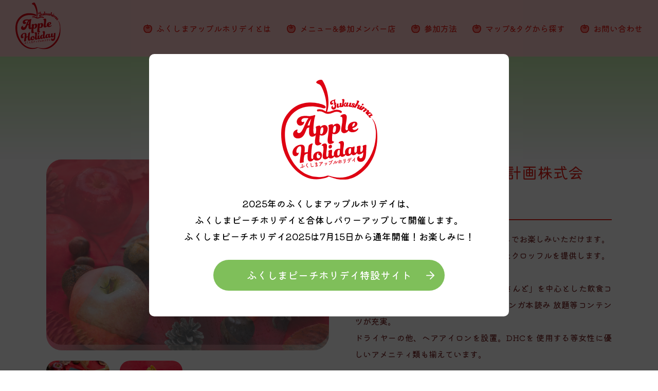

--- FILE ---
content_type: text/html; charset=UTF-8
request_url: https://appleholiday.jp/shop/128
body_size: 4971
content:
<!DOCTYPE html>
<html>
<head>
<!-- Google tag (gtag.js) -->
<script async src="https://www.googletagmanager.com/gtag/js?id=G-TT26BGSME2"></script>
<script>
  window.dataLayer = window.dataLayer || [];
  function gtag(){dataLayer.push(arguments);}
  gtag('js', new Date());
  gtag('config', 'G-TT26BGSME2');
</script>
<meta charset="UTF-8">
<meta name="viewport" content="width=device-width, initial-scale=1.0">
<meta http-equiv="X-UA-Compatible" content="IE=edge">
<title>御とめ湯り（HEART計画株式会社） | ふくしまアップルホリデイ</title>
<meta name="description" content="ふくしまアップルホリデイに参加している『御とめ湯り（HEART計画株式会社）』の店舗情報をご覧いただけます。ふくしまアップルホリデイとは、福島市の秋の風物詩とも言える「りんご」を福島市のどこにいても気軽に味わえるりんごづくしのキャンペーンです。開催期間は、本格的なりんごシーズンに入る10月中旬頃から12月中旬頃までの2か月間。期間中はりんごスイーツやりんごメニュー、さらにはりんご宿泊プランなど、市内の至るところでりんごにまみれて頂けます。">
<link rel="canonical" href="https://appleholiday.jp/shop/128">
<link rel="icon" href="https://appleholiday.jp/favicon.ico">
<meta name="robots" content="index, follow">
<meta property="og:type" content="article" />
<meta property="og:description" content="ふくしまアップルホリデイに参加している『御とめ湯り（HEART計画株式会社）』の店舗情報をご覧いただけます。ふくしまアップルホリデイとは、福島市の秋の風物詩とも言える「りんご」を福島市のどこにいても気軽に味わえるりんごづくしのキャンペーンです。開催期間は、本格的なりんごシーズンに入る10月中旬頃から12月中旬頃までの2か月間。期間中はりんごスイーツやりんごメニュー、さらにはりんご宿泊プランなど、市内の至るところでりんごにまみれて頂けます。">
<meta property="og:title" content="御とめ湯り（HEART計画株式会社） | ふくしまアップルホリデイ">
<meta property="og:url" content="https://appleholiday.jp/shop/128" />
<meta property="og:image" content="https://appleholiday.jp/cms/wp-content/uploads/2023/11/22-scaled.jpg"/>
<meta property="og:site_name" content="ふくしまアップルホリデイ">
<meta name="twitter:card" content="summary_large_image">
<meta name="twitter:description" content="ふくしまアップルホリデイに参加している『御とめ湯り（HEART計画株式会社）』の店舗情報をご覧いただけます。ふくしまアップルホリデイとは、福島市の秋の風物詩とも言える「りんご」を福島市のどこにいても気軽に味わえるりんごづくしのキャンペーンです。開催期間は、本格的なりんごシーズンに入る10月中旬頃から12月中旬頃までの2か月間。期間中はりんごスイーツやりんごメニュー、さらにはりんご宿泊プランなど、市内の至るところでりんごにまみれて頂けます。">
<meta name="twitter:title" content="御とめ湯り（HEART計画株式会社） | ふくしまアップルホリデイ">
<link rel="stylesheet" href="https://cdnjs.cloudflare.com/ajax/libs/fullPage.js/2.9.5/jquery.fullpage.css">
<link rel="stylesheet" href="https://appleholiday.jp/assets/css/styles.css?ver=1.1.2">
<script src="https://appleholiday.jp/assets/js/jquery.min.js"></script>
<script src="https://appleholiday.jp/assets/js/zdo_drawer_menu.js"></script>
<script src="https://appleholiday.jp/assets/js/common.js?ver=1.1.0"></script>
<link href="https://cdnjs.cloudflare.com/ajax/libs/slick-carousel/1.9.0/slick.css" rel="stylesheet"></head>
<body class="show_btm_menu">
<div class="wrapper">
<header class="header headerKaso">
  <a href="https://appleholiday.jp/" class="header__logo">
    <img src="https://appleholiday.jp/assets/img/logo.svg" alt="Apple Holiday">
  </a>
  <div class="header__list_wrap header__menu--pc">
    <ul class="header__list">
    <li class="header__li">
      <a href="https://appleholiday.jp/#about" class="header__link">
        ふくしまアップルホリデイとは
      </a>
    </li>
    <li class="header__li">
      <a href="https://appleholiday.jp/#menu" class="header__link">
        メニュー&amp;参加メンバー店
      </a>
    </li>
    <li class="header__li">
      <a href="https://appleholiday.jp/#sanka" class="header__link">
        参加方法
      </a>
    </li>
    <li class="header__li">
      <a href="https://appleholiday.jp/map" class="header__link">
        マップ&amp;タグから探す
      </a>
    </li>
    <li class="header__li">
      <a href="https://docs.google.com/forms/d/e/1FAIpQLSfBIgzY_btl-VoRX9nUgnZa5fF3W2xZG89LHFcPDb0JCN4xIQ/viewform?usp=send_form" class="header__link" target="_blank">
        お問い合わせ
      </a>
    </li>
  </ul>
  </div>
  <div class="header__menu--sp">
    <div class="zdo_drawer_menu">
      <div class="zdo_drawer_bg"></div>
      <button type="button" class="zdo_drawer_button">
      </button>
      <nav class="zdo_drawer_nav_wrapper">
        <ul class="header__list">
        <li class="header__li">
          <a href="https://appleholiday.jp/#about" class="header__link closemove">
            ふくしまアップルホリデイとは
          </a>
        </li>
        <li class="header__li">
          <a href="https://appleholiday.jp/#menu" class="header__link closemove">
            メニュー&amp;参加メンバー店
          </a>
        </li>
        <li class="header__li">
          <a href="https://appleholiday.jp/#sanka" class="header__link closemove">
            参加方法
          </a>
        </li>
        <li class="header__li">
          <a href="https://appleholiday.jp/map" class="header__link closemove">
            マップ&amp;タグから探す
          </a>
        </li>
        <li class="header__li">
          <a href="https://docs.google.com/forms/d/e/1FAIpQLSfBIgzY_btl-VoRX9nUgnZa5fF3W2xZG89LHFcPDb0JCN4xIQ/viewform?usp=send_form" class="header__link" target="_blank">
            お問い合わせ
          </a>
        </li>
      </ul>
      </nav>
    </div>
  </div>
  <div class="header__menu--spBtm">
    <span class="btm_menu_toggle"></span>
    <nav class="btm_menu_nav_wrapper">
      <ul class="header__list">
        <li class="header__li">
          <a href="https://appleholiday.jp/#about" class="header__link closemove">
            ふくしまアップルホリデイとは
          </a>
        </li>
        <li class="header__li">
          <a href="https://appleholiday.jp/#menu" class="header__link closemove">
            メニュー&amp;参加メンバー店
          </a>
        </li>
        <li class="header__li">
          <a href="https://appleholiday.jp/#sanka" class="header__link closemove">
            参加方法
          </a>
        </li>
        <li class="header__li">
          <a href="https://appleholiday.jp/map" class="header__link closemove">
            マップ&amp;タグから探す
          </a>
        </li>
        <li class="header__li">
          <a href="https://docs.google.com/forms/d/e/1FAIpQLSfBIgzY_btl-VoRX9nUgnZa5fF3W2xZG89LHFcPDb0JCN4xIQ/viewform?usp=send_form" class="header__link" target="_blank">
            お問い合わせ
          </a>
        </li>
      </ul>
    </nav>
  </div>
</header>
<div id="modalFin">
      <div class="modal modal_fin">
      <script>
        $(function () {
          $('.modal_fin .btn-modalclose').click(function () {
            document.cookie = 'ck_fin=OK; max-age=3600';
            $("#modalFin").remove();
            //return false;
          });
        });
      </script>
      <div class="modal-wrap">
        <div class="modal-content">
          <p class="modal-logo">
            <img src="https://appleholiday.jp/assets/img/logo.svg" alt="Apple Holiday">
          </p>
          <p class="modal-txt">2025年のふくしまアップルホリデイは、<br>ふくしまピーチホリデイと合体し<br class="inline_s">パワーアップして開催します。
            <br>ふくしまピーチホリデイ2025は<br class="inline_s">7月15日から通年開催！<br class="inline_s">お楽しみに！</p>
          <a href="https://peachholiday.jp/" target="_blank" class="btn btn-modalclose modal-btn modal-btn--l">ふくしまピーチホリデイ特設サイト</a>
        </div>
      </div>
    </div>
  </div>
<div class="pageTtl">
  <div class="inner">
    <h1 class="pageTtl__ttl">
      店舗詳細
    </h1>
  </div>
</div>

  <main class="store">
    <div class="inner">
      <div class="store__wrap">
        <div class="store__pic">
                      <div class="store__picSlide">
                                <img src="https://appleholiday.jp/cms/wp-content/uploads/2023/11/22-1100x720.jpg" alt="御とめ湯り（HEART計画株式会社）">
                                    <img src="https://appleholiday.jp/cms/wp-content/uploads/2023/11/739a4f003f006b89340a790e06252a3f-1100x742.jpg" alt="御とめ湯り（HEART計画株式会社）">
                              </div>
                          <div class="store__picThumbs">
                                    <figure class="store__picThumb" data-index="0">
                      <img src="https://appleholiday.jp/cms/wp-content/uploads/2023/11/22-scaled.jpg" alt="御とめ湯り（HEART計画株式会社）">
                    </figure>
                                        <figure class="store__picThumb" data-index="1">
                      <img src="https://appleholiday.jp/cms/wp-content/uploads/2023/11/739a4f003f006b89340a790e06252a3f-scaled.jpg" alt="御とめ湯り（HEART計画株式会社）">
                    </figure>
                                  </div>
                              </div>
        <div class="store__detail">
          <h2 class="store__ttl">
            御とめ湯り（HEART計画株式会社）          </h2>
                      <p class="store__txt">
              和モダンな空間で美肌の湯を源泉かけ流しでお楽しみいただけます。<br />
飲食コーナーでは、旬のりんごを使用したクロッフルを提供します。<br />
<br />
貸切部屋、浴室、サウナ、当店発の「和さんど」を中心とした飲食コーナー、FreeWi-Fi、無料コーヒー、マンガ本読み 放題等コンテンツが充実。<br />
ドライヤーの他、ヘアアイロンを設置。DHCを 使用する等女性に優しいアメニティ類も揃えています。            </p>
                                <ul class="store__list">
                                                <li class="store__li">
                    <a href="https://appleholiday.jp/shop/shoptag/%e5%9c%9f%e6%b9%af%e6%b8%a9%e6%b3%89%e3%82%a8%e3%83%aa%e3%82%a2" class="store__liLink">
                      ＃土湯温泉エリア                    </a>
                  </li>
                                                                <li class="store__li">
                    <a href="https://appleholiday.jp/shop/shoptag/%e3%82%ab%e3%83%95%e3%82%a7" class="store__liLink">
                      ＃カフェ                    </a>
                  </li>
                                                                <li class="store__li">
                    <a href="https://appleholiday.jp/shop/shoptag/%e5%ae%bf%e6%b3%8a%e6%96%bd%e8%a8%ad" class="store__liLink">
                      ＃宿泊施設                    </a>
                  </li>
                                                                <li class="store__li">
                    <a href="https://appleholiday.jp/shop/shoptag/%e6%97%a5%e5%b8%b0%e3%82%8a%e6%b8%a9%e6%b3%89" class="store__liLink">
                      ＃日帰り温泉                    </a>
                  </li>
                                                                <li class="store__li">
                    <a href="https://appleholiday.jp/shop/shoptag/%e3%83%86%e3%82%a4%e3%82%af%e3%82%a2%e3%82%a6%e3%83%88%e5%8f%af" class="store__liLink">
                      ＃テイクアウト可                    </a>
                  </li>
                                                                <li class="store__li">
                    <a href="https://appleholiday.jp/shop/shoptag/%e3%83%95%e3%82%a1%e3%83%9f%e3%83%aa%e3%83%bc%e6%ad%93%e8%bf%8e" class="store__liLink">
                      ＃ファミリー歓迎                    </a>
                  </li>
                                                                <li class="store__li">
                    <a href="https://appleholiday.jp/shop/shoptag/%e3%81%8a%e4%b8%80%e4%ba%ba%e6%a7%98%e6%ad%93%e8%bf%8e" class="store__liLink">
                      ＃お一人様歓迎                    </a>
                  </li>
                                                                <li class="store__li">
                    <a href="https://appleholiday.jp/shop/shoptag/%e5%bf%83%e3%81%ae%e3%83%90%e3%83%aa%e3%82%a2%e3%83%95%e3%83%aa%e3%83%bc%e5%af%be%e5%bf%9c%e5%ba%97" class="store__liLink">
                      ＃心のバリアフリー対応店                    </a>
                  </li>
                                                                <li class="store__li">
                    <a href="https://appleholiday.jp/shop/shoptag/%e3%82%8a%e3%82%93%e3%81%94%e3%82%b3%e3%83%b3%e3%83%86%e3%83%b3%e3%83%84" class="store__liLink">
                      ＃りんごコンテンツ                    </a>
                  </li>
                                                                <li class="store__li">
                    <a href="https://appleholiday.jp/shop/shoptag/%e3%83%99%e3%83%93%e3%83%bc%e3%83%99%e3%83%83%e3%83%89%e6%9c%89%e3%82%8a" class="store__liLink">
                      ＃ベビーベッド有り                    </a>
                  </li>
                                                                <li class="store__li">
                    <a href="https://appleholiday.jp/shop/shoptag/%e3%82%ad%e3%83%83%e3%82%ba%e3%82%ab%e3%83%88%e3%83%a9%e3%83%aa%e3%83%bc%e6%9c%89%e3%82%8a" class="store__liLink">
                      ＃キッズカトラリー有り                    </a>
                  </li>
                                          </ul>
                  </div>
      </div>

              <div class="store__box">
          <div class="store__subttl">
            <h3>
              メニュー
              <span class="">
                menu
              </span>
            </h3>
          </div>
          <div class="store__menuWrap">
            <div class="store__menu">
                              <dl class="store__dl">
                  <dt class="store__dt">
                    クロッフル〜焼きりんご〜                  </dt>
                  <dd class="store__dd">
                    600円（予定）                  </dd>
                </dl>
                              <dl class="store__dl">
                  <dt class="store__dt">
                    りんごスムージー                  </dt>
                  <dd class="store__dd">
                    -                  </dd>
                </dl>
                              <dl class="store__dl">
                  <dt class="store__dt">
                    りんごのちーずけーかー                  </dt>
                  <dd class="store__dd">
                    -                  </dd>
                </dl>
                          </div>
          </div>
        </div>
      
              <div class="store__box">
          <div class="store__subttl">
            <h3>
              提供期間
              <span class="">
                period
              </span>
            </h3>
          </div>
          <p class="store__period">
            10月25日～12月25日          </p>
        </div>
      
      <div class="store__box">
        <div class="store__subttl">
          <h3>
            店舗情報
            <span class="">
              shop info
            </span>
          </h3>
        </div>
        <div class="store__wrap">
          <div class="store__pic">
            <dl class="store__company">
              <dt class="store__companyDt">
                店舗名
              </dt>
              <dd class="store__companyDd">
                御とめ湯り（HEART計画株式会社）              </dd>
            </dl>
                          <dl class="store__company">
                <dt class="store__companyDt">
                  所在地
                </dt>
                <dd class="store__companyDd">
                  福島市土湯温泉町字見附32-1                </dd>
              </dl>
                                      <dl class="store__company">
                <dt class="store__companyDt">
                  電話番号
                </dt>
                <dd class="store__companyDd">
                  024-563-7373                </dd>
              </dl>
                                      <dl class="store__company">
                <dt class="store__companyDt">
                  営業時間
                </dt>
                <dd class="store__companyDd">
                  <p class="store_open"><span class="store_open_day">月</span>10:00～21:00（最終受付20:30）<br />
飯どころ11:00～20:00（L.O.19:00）</p><p class="store_open"><span class="store_open_day">火</span>10:00～21:00（最終受付20:30）<br />
飯どころ11:00～20:00（L.O.19:00）</p><p class="store_open"><span class="store_open_day">水</span>10:00～21:00（最終受付20:30）<br />
飯どころ11:00～20:00（L.O.19:00）</p><p class="store_open"><span class="store_open_day">木</span>10:00～21:00（最終受付20:30）<br />
飯どころ11:00～20:00（L.O.19:00）</p><p class="store_open"><span class="store_open_day">金</span>10:00～21:00（最終受付20:30）<br />
飯どころ11:00～20:00（L.O.19:00）</p><p class="store_open"><span class="store_open_day">土</span>10:00～21:00（最終受付20:30）<br />
飯どころ11:00～20:00（L.O.19:00）</p><p class="store_open"><span class="store_open_day">日</span>10:00～21:00（最終受付20:30）<br />
飯どころ11:00～20:00（L.O.19:00）</p>                                  </dd>
              </dl>
                              <dl class="store__company">
                  <dt class="store__companyDt">
                    営業時間備考
                  </dt>
                  <dd class="store__companyDd">
                    年中無休※メンテナンス休館（10月29日、11月26日、1月28日）                  </dd>
                </dl>
                                                    <dl class="store__company">
                <dt class="store__companyDt">
                  駐車場
                </dt>
                <dd class="store__companyDd">
                  有                </dd>
              </dl>
                                      <dl class="store__company">
                <dt class="store__companyDt">
                  HP
                </dt>
                <dd class="store__companyDd">
                  <a href="https://otomeyuri-spa.com/" target="_blank">https://otomeyuri-spa.com/</a>
                </dd>
              </dl>
                                                              <dl class="store__company">
                <dt class="store__companyDt">
                  Instagram
                </dt>
                <dd class="store__companyDd">
                  <a href="https://www.instagram.com/otomeyuri_spa/?hl=ja" target="_blank">https://www.instagram.com/otomeyuri_spa/?hl=ja</a>
                </dd>
              </dl>
                                  </div>
                      <div class="store__detail">
              <div class="store__map">
                <iframe src="https://www.google.com/maps/embed?pb=!1m18!1m12!1m3!1d3157.538018147543!2d140.3268847745297!3d37.68356187200849!2m3!1f0!2f0!3f0!3m2!1i1024!2i768!4f13.1!3m3!1m2!1s0x5f8a9963007de67d%3A0x8ce3ee5313867958!2z5b6h44Go44KB5rmv44KK!5e0!3m2!1sja!2sjp!4v1697077523253!5m2!1sja!2sjp" width="400" height="300" style="border:0;" allowfullscreen="" loading="lazy" referrerpolicy="no-referrer-when-downgrade"></iframe>              </div>
            </div>
                  </div>
      </div>
    </div>
  </main>
  <footer class="footer">
  <div class="footer__top">
    <div class="inner">
      <ul class="footer__list">
        <li class="footer__li">
          <a href="https://appleholiday.jp/#about" class="footer__link">
            ふくしまアップルホリデイとは
          </a>
        </li>
        <li class="footer__li">
          <a href="https://appleholiday.jp/#menu" class="footer__link">
            メニュー&amp;参加メンバー店
          </a>
        </li>
        <li class="footer__li">
          <a href="https://appleholiday.jp/#sanka" class="footer__link">
            参加方法
          </a>
        </li>
        <li class="footer__li">
          <a href="https://appleholiday.jp/map" class="footer__link">
            マップ&amp;タグから探す
          </a>
        </li>
        <li class="footer__li">
          <a href="https://docs.google.com/forms/d/e/1FAIpQLSfBIgzY_btl-VoRX9nUgnZa5fF3W2xZG89LHFcPDb0JCN4xIQ/viewform?usp=send_form" class="header__link" target="_blank">
            お問い合わせ
          </a>
        </li>
      </ul>
    </div>
  </div>
  <p class="footer__logo">
    <img src="https://appleholiday.jp/assets/img/logo.svg" alt="Fukushima Apple Holiday">
  </p>
  <p class="footer__sns">
    <a href="https://x.com/makiandchihiro" class="footer__snsItm footer__snsItm--x" target="_blank">X</a>
  </p>
  <div class="f_bnrItms">
    <a href="https://www.f-kankou.jp" class="f_bnrItm" target="_blank">
      <img src="https://appleholiday.jp/assets/img/bnr_kankou.png" alt="福島市観光ノート" class="f_bnrItmImg">
    </a>
  </div>
  <p class="footer__copy">
    <small>
      &copy; 2024 一般社団法人 福島市観光コンベンション協会
    </small>
  </p>
</footer>
</div>
<script src="https://cdnjs.cloudflare.com/ajax/libs/slick-carousel/1.9.0/slick.min.js"></script><script>$(function(){
    $(".store__picSlide").slick({
        dots: false,
        arrows: false,
        autoplay: true,
        infinite: true,
        speed: 1000,
        fade: true,
        cssEase: "ease-in-out",
        pauseOnFocus: false,
        pauseOnHover: false
    });
    $(".store__picThumbs .store__picThumb").on("click",function(){
      var index = $(this).attr("data-index");
      $(".store__picSlide").slick("slickGoTo",index,false);
    });
  });</script></body>
</html>


--- FILE ---
content_type: text/css
request_url: https://appleholiday.jp/assets/css/styles.css?ver=1.1.2
body_size: 10935
content:
@charset "UTF-8";
/*
html5doctor.com Reset Stylesheet v1.6.1
Last Updated: 2010-09-17
Author: Richard Clark - http://richclarkdesign.com
*/
@import url("https://fonts.googleapis.com/css2?family=Kiwi+Maru:wght@300;400;500&display=swap");
@import url("https://fonts.googleapis.com/css2?family=Rozha+One&display=swap");
html, body, div, span, object, iframe,
h1, h2, h3, h4, h5, h6, p, blockquote, pre,
abbr, address, cite, code,
del, dfn, em, img, ins, kbd, q, samp,
small, strong, sub, sup, var,
b, i,
dl, dt, dd, ol, ul, li,
fieldset, form, label, legend,
table, caption, tbody, tfoot, thead, tr, th, td,
article, aside, canvas, details, figcaption, figure,
footer, header, hgroup, menu, nav, section, summary,
time, mark, audio, video {
  margin: 0;
  padding: 0;
  border: 0;
  outline: 0;
  font-size: 100%;
  vertical-align: baseline;
  background: transparent;
  box-sizing: border-box; }

body {
  line-height: 1; }

article, aside, details, figcaption, figure,
footer, header, hgroup, menu, nav, section {
  display: block; }

nav ul {
  list-style: none; }

ul {
  list-style: none; }

blockquote, q {
  quotes: none; }

blockquote:before, blockquote:after,
q:before, q:after {
  content: '';
  content: none; }

a {
  margin: 0;
  padding: 0;
  font-size: 100%;
  vertical-align: baseline;
  background: transparent; }

address {
  font-style: normal; }

/* change colours to suit your needs */
ins {
  background-color: #ff9;
  color: #000;
  text-decoration: none; }

/* change colours to suit your needs */
mark {
  background-color: #ff9;
  color: #000;
  font-style: italic;
  font-weight: bold; }

del {
  text-decoration: line-through; }

abbr[title], dfn[title] {
  border-bottom: 1px dotted;
  cursor: help; }

table {
  border-collapse: collapse;
  border-spacing: 0; }

/* change border colour to suit your needs */
hr {
  display: block;
  height: 1px;
  border: 0;
  border-top: 1px solid #cccccc;
  margin: 1em 0;
  padding: 0; }

input, select {
  vertical-align: middle; }

/*
Zarigani Design Office Drawer Menu
Copyright 2018 Zarigani Design Office

Permission is hereby granted, free of charge, to any person obtaining a copy of this software and associated documentation files (the "Software"), to deal in the Software without restriction, including without limitation the rights to use, copy, modify, merge, publish, distribute, sublicense, and/or sell copies of the Software, and to permit persons to whom the Software is furnished to do so, subject to the following conditions:

The above copyright notice and this permission notice shall be included in all copies or substantial portions of the Software.

THE SOFTWARE IS PROVIDED "AS IS", WITHOUT WARRANTY OF ANY KIND, EXPRESS OR IMPLIED, INCLUDING BUT NOT LIMITED TO THE WARRANTIES OF MERCHANTABILITY, FITNESS FOR A PARTICULAR PURPOSE AND NONINFRINGEMENT. IN NO EVENT SHALL THE AUTHORS OR COPYRIGHT HOLDERS BE LIABLE FOR ANY CLAIM, DAMAGES OR OTHER LIABILITY, WHETHER IN AN ACTION OF CONTRACT, TORT OR OTHERWISE, ARISING FROM, OUT OF OR IN CONNECTION WITH THE SOFTWARE OR THE USE OR OTHER DEALINGS IN THE SOFTWARE.
*/
/* === Hambuerger Button's Style Paste Here === */
/*+++ Reset +++*/
.zdo_drawer_button * {
  margin: 0;
  padding: 0;
  outline: none;
  border: none;
  font: inherit;
  font-family: inherit;
  font-size: 100%;
  font-style: inherit;
  font-weight: inherit;
  -webkit-appearance: none;
  -moz-appearance: none;
  appearance: none;
  text-align: left;
  text-decoration: none;
  list-style: none; }

.zdo_drawer_button {
  display: block;
  padding: 0;
  width: 42px;
  height: 26px;
  position: relative;
  background: none;
  border: none;
  text-align: center;
  letter-spacing: 0.1em;
  cursor: pointer;
  outline: none; }

.zdo_drawer_button .zdo_drawer_bar {
  display: block;
  width: 42px;
  height: 2px;
  transition: all 0.2s;
  transform-origin: 0% 0%;
  transform: translateY(-50%);
  position: absolute;
  left: 0; }

.zdo_drawer_button .zdo_drawer_bar1 {
  top: 0; }

.zdo_drawer_button .zdo_drawer_bar2 {
  top: 50%; }

.zdo_drawer_button .zdo_drawer_bar3 {
  top: 100%; }

.zdo_drawer_button.active .zdo_drawer_bar {
  width: 36.77px;
  left: 8px; }

.zdo_drawer_button.active .zdo_drawer_bar1 {
  transform: rotate(0.7853981634rad) translateY(-50%);
  top: 0px; }

.zdo_drawer_button.active .zdo_drawer_bar2 {
  opacity: 0; }

.zdo_drawer_button.active .zdo_drawer_bar3 {
  transform: rotate(-0.7853981634rad) translateY(-50%);
  top: calc(100% - 0px); }

.zdo_drawer_button.active .zdo_drawer_menu_text {
  display: none; }

.zdo_drawer_button.active .zdo_drawer_close {
  display: block; }

.zdo_drawer_text {
  width: 100%;
  position: absolute;
  bottom: -20px;
  left: 0;
  text-align: center;
  font-size: 10px; }

.zdo_drawer_close {
  letter-spacing: 0.08em;
  display: none; }

/*+++ Default Button Color +++*/
.zdo_drawer_button {
  color: #2274a5; }

.zdo_drawer_button .zdo_drawer_bar {
  background-color: #2274a5; }

/* === Hambuerger Button's Style End === */
.zdo_drawer_menu .zdo_drawer_button {
  /*+++ Hamburger Button Position +++*/
  position: fixed;
  top: 32px;
  right: 32px;
  z-index: 1001; }
.zdo_drawer_menu a {
  color: inherit;
  text-decoration: none; }
.zdo_drawer_menu a:visited {
  color: inherit; }
.zdo_drawer_menu .zdo_drawer_bg {
  width: 100%;
  height: 100%;
  position: fixed;
  z-index: 999;
  background-color: rgba(51, 51, 51, 0.5);
  display: none;
  top: 0;
  left: 0; }
.zdo_drawer_menu .zdo_drawer_nav_wrapper {
  width: 312px;
  height: 100%;
  transition: all 0.2s;
  transform: translate(312px);
  position: fixed;
  top: 0;
  right: 0;
  z-index: 1000;
  background-color: #FFF; }
  .zdo_drawer_menu .zdo_drawer_nav_wrapper.open {
    transform: translate(0); }
.zdo_drawer_menu.left .zdo_drawer_button {
  right: auto;
  left: 32px; }
.zdo_drawer_menu.left .zdo_drawer_nav_wrapper {
  transform: translate(-312px);
  right: auto;
  left: 0; }
  .zdo_drawer_menu.left .zdo_drawer_nav_wrapper.open {
    transform: translate(0); }

/*+++ Default Navigation CSS +++*/
.zdo_drawer_menu .zdo_drawer_nav {
  padding: 112px 24px; }
  .zdo_drawer_menu .zdo_drawer_nav li {
    font-size: 16px;
    margin-bottom: 15px; }

/* wrap */
/*	common
---------------------------------*/
body {
  font-family: 'Kiwi Maru', "游ゴシック体", YuGothic, "游ゴシック", "Yu Gothic", "ヒラギノ角ゴ Pro W3", "Hiragino Kaku Gothic Pro", "メイリオ", Meiryo, "ＭＳ Ｐゴシック", sans-serif;
  font-weight: 500;
  font-style: normal;
  font-size: 16px;
  line-height: 2;
  color: #7B2C2C; }
  @media screen and (max-width: 900px) {
    body {
      font-size: 14px; } }

/* link */
a {
  color: #7B2C2C;
  text-decoration: none; }
  a:hover {
    text-decoration: underline; }

a:active, a:focus {
  outline: none; }

/* figure */
img {
  max-width: 100%;
  height: auto; }

/* heading */
/* text */
p {
  text-align: justify; }

@keyframes fadeIn {
  0% {
    opacity: 0; }
  100% {
    opacity: 1; } }
/* fadein */
.fadein {
  opacity: 0;
  -webkit-transform: translateY(20px);
  transform: translateY(20px);
  -webkit-transition: all 1s;
  transition: all 1s; }

/*	clearfix
---------------------------------*/
/* add parent object */
.cl:before, .cl:after {
  content: " ";
  display: table; }

.cl:after {
  clear: both; }

.cl {
  *zoom: 1;
  display: block; }

.block_p {
  display: block; }
  @media screen and (max-width: 900px) {
    .block_p {
      display: none; } }

.block_s {
  display: none; }
  @media screen and (max-width: 900px) {
    .block_s {
      display: block; } }

.inline_p {
  display: inline; }
  @media screen and (max-width: 900px) {
    .inline_p {
      display: none; } }

.inline_s {
  display: none; }
  @media screen and (max-width: 900px) {
    .inline_s {
      display: inline; } }

.inner {
  position: relative;
  width: 100%;
  max-width: 1180px;
  padding: 0 40px;
  margin: auto; }
  @media screen and (max-width: 900px) {
    .inner {
      padding: 0 20px; } }

.header.on {
  background: rgba(255, 255, 255, 0.6);
  transition: .4s; }
  @media screen and (max-width: 900px) {
    .header.on {
      background: rgba(254, 206, 206, 0.6); } }
  @media screen and (max-width: 900px) {
    .header.on .header__logo {
      width: 45px;
      transition: .4s; } }

.headerKaso {
  background: #FECECE; }
  @media screen and (max-width: 900px) {
    .headerKaso .header__logo {
      width: 45px;
      transition: .4s; } }

.header {
  transition: .4s;
  position: fixed;
  z-index: 10;
  left: 0;
  top: 0;
  height: 110px;
  width: 100%;
  display: -webkit-box;
  display: -moz-box;
  display: -ms-flexbox;
  display: -webkit-flex;
  display: flex;
  flex-wrap: wrap;
  -webkit-justify-content: space-between;
  /* Safari etc. */
  -ms-justify-content: space-between;
  /* IE10        */
  justify-content: space-between;
  align-items: center;
  padding: 0 30px; }
  @media screen and (max-width: 900px) {
    .header {
      height: 60px;
      padding: 0 20px; } }
  .header__logo {
    display: block;
    width: 88.2px; }
    @media screen and (max-width: 900px) {
      .header__logo {
        width: 75px;
        position: relative;
        top: 4px;
        left: -10px;
        transition: .4s; } }
  .header__list {
    display: -webkit-box;
    display: -moz-box;
    display: -ms-flexbox;
    display: -webkit-flex;
    display: flex;
    flex-wrap: wrap; }
    @media screen and (max-width: 1140px) {
      .header__list {
        padding: 70px 20px 0; } }
  .header__li {
    margin-right: 30px; }
    @media screen and (max-width: 1140px) {
      .header__li {
        width: 100%;
        margin: 0 0 10px 0; } }
    .header__li:last-of-type {
      margin-right: 0; }
  .header__link {
    background: url("../img/icon_apple.svg") left top 8px no-repeat;
    background-size: 16.89px;
    display: block;
    box-sizing: border-box;
    padding: 0 0 0 25px;
    color: #E61F19; }
    @media screen and (max-width: 900px) {
      .header__link {
        font-size: 16px;
        padding: 0 0 0 28px; } }

.header__menu--pc {
  display: block; }
.header__menu--sp {
  display: none; }
  @media screen and (max-width: 1140px) {
    .header__menu--pc {
      display: none; }
    .header__menu--sp {
      display: block; } }

.header__menu--spBtm {
  display: none;
}
@media screen and (max-width: 1140px) {
  .header__menu--sp {
    display: none;
  }
  .header__menu--spBtm {
    display: block;
    width: 100%;
    position: fixed;
    bottom: -120px;
    left: 0;
    transition: all 1s ease-in-out 0s;
  }
  .show_btm_menu .header__menu--spBtm {
    bottom: 0;
  }
  .header__menu--spBtm .btm_menu_toggle {
    display: block;
    width: 110px;
    height: 47px;
    background: url(../img/2024/icon_menu.svg) no-repeat bottom center/contain;
    margin: 0 25px -1px auto;
  }
  .header__menu--spBtm .btm_menu_nav_wrapper {
    width: 100%;
    background: #fff;
  }
  .header__menu--spBtm .btm_menu_nav_wrapper .header__list {
    padding: 0;
    display: flex;
    justify-content: space-between;
    align-items: flex-start;
    flex-wrap: wrap;
  }
  .header__menu--spBtm .btm_menu_nav_wrapper .header__li {
    width: 100%;
    margin: 1px 0 0;
  }
  .header__menu--spBtm .btm_menu_nav_wrapper .header__li:nth-child(2),
  .header__menu--spBtm .btm_menu_nav_wrapper .header__li:nth-child(4) {
    width: calc(50% + 40px);
  }
  .header__menu--spBtm .btm_menu_nav_wrapper .header__li:nth-child(3),
  .header__menu--spBtm .btm_menu_nav_wrapper .header__li:nth-child(5) {
    width: calc(50% - 41px);
  }
  .header__menu--spBtm .btm_menu_nav_wrapper .header__li a {
    height: 39px;
    padding: 5px 10px 5px 30px;
    font-size: 14px;
    letter-spacing: -.05em;
    background-position: left 10px center;
    background-size: 14px;
    background-color: #FBCECE;
    position: relative;
  }
  .header__menu--spBtm .btm_menu_nav_wrapper .header__li a::after {
    content: "";
    width: 6px;
    height: 6px;
    border-right: 1px solid #E61E19;
    border-top: 1px solid #E61E19;
    transform: rotate(45deg);
    position: absolute;
    top: calc(50% - 3px);
    right: 10px;
  }
}


.mv {
  height: 843px;
  position: relative;
  background-image: url("../img/bg_mv2.png"), url("../img/bg_mv.png");
  background-repeat: no-repeat, no-repeat;
  background-size: 1460px, 3438px;
  background-position: center bottom, center top;
  background-color: #FFBBB9; }
  @media screen and (max-width: 900px) {
    .mv {
      height: auto;
      background: none;
      background-image: url("../img/bg_mvsp.svg");
      background-position: center bottom;
      background-repeat: no-repeat;
      background-size: 900px;
      background-color: #fcdce3;
      background-color: linear-gradient(180deg, #fcdce3 0%, #fcdbe2 78%, #ffc5d4 100%);
      background-size: 900px;
      padding: 70px 0 5vw 0; } }
  @media screen and (max-width: 900px) {
    .mv img {
      margin: auto;
      display: block;
      width: 100%;
      max-width: 100%; } }
  .mv .inner {
    height: 100%;
    display: -webkit-box;
    display: -moz-box;
    display: -ms-flexbox;
    display: -webkit-flex;
    display: flex;
    flex-wrap: wrap;
    align-items: center; }
    @media screen and (max-width: 900px) {
      .mv .inner {
        display: none; } }
  .mv__logo {
    width: 616px;
    position: relative;
    left: -70px;
    top: -140px; }
    @media screen and (max-width: 1220px) {
      .mv__logo {
        right: 0;
        width: 580px;
        left: 20px; } }

.mv__wrap {
  width: 100%; }
  .mv__img {
    width: 100%;
  }
  .mv__img img {
    width: 100%;
    height: auto;
  }

.ttlWrap {
  text-align: center;
  margin-bottom: 50px; }
  @media screen and (max-width: 900px) {
    .ttlWrap {
      margin-bottom: 30px; } }
  .ttlWrap__img {
    width: 80px;
    margin: auto;
    width: 40px; }
    @media screen and (max-width: 900px) {
      .ttlWrap__img {
        width: 30px; } }
  .ttlWrap__ttl {
    color: #E61F19;
    font-size: 40px;
    letter-spacing: 2px;
    font-weight: 400; }
    @media screen and (max-width: 900px) {
      .ttlWrap__ttl {
        font-size: 26px;
        line-height: 1.4;
        margin: 5px 0;
        letter-spacing: 1px; } }
  .ttlWrap__line {
    width: 150px;
    margin: auto; }
    @media screen and (max-width: 900px) {
      .ttlWrap__line {
        width: 100px; } }

.mv_about2024 {
  background: url("../img/2024/bg_aboutwrap.png") left top repeat-x;
  background-size: 43px 100%;
}
.mv_about2024 .mv__wrap {
  margin-bottom: -70px;
}
@media screen and (max-width: 900px) {
  .mv_about2024 .mv__wrap {
    margin-bottom: 0;
  }
}

.about {
  height: 836px;
  margin-bottom: 170px; }
  @media screen and (max-width: 900px) {
    .about {
      height: auto;
      margin-bottom: 25vw; } }
  .about .inner {
    height: 100%;
    display: -webkit-box;
    display: -moz-box;
    display: -ms-flexbox;
    display: -webkit-flex;
    display: flex;
    flex-wrap: wrap;
    align-items: center;
    justify-content: center; }
  .about__inner {
    height: 100%;
    background: url("../img/bg_about.png") center top 40px no-repeat;
    background-size: 1400px; }
    @media screen and (max-width: 900px) {
      .about__inner {
        background: url(../img/bg_about.png) center 10vw no-repeat;
        background-size: 135vw;
        padding: 15vw 0; } }
  .about__img {
    position: absolute;
    right: 20px;
    width: 832.75px;
    bottom: -215px; }
    @media screen and (max-width: 900px) {
      .about__img {
        width: 80vw;
        bottom: -37vw;
        right: calc(50% - 40vw); } }
  .about__txt {
    text-align: center;
    line-height: 2.25;
    color: #E61F19; }
    .about__txt:last-of-type {
      margin-top: 40px; }

.twoColumnWrap {
  margin-bottom: 100px; }
  @media screen and (max-width: 900px) {
    .twoColumnWrap {
      margin-bottom: 15vw; } }

.twoColumn-type_rev {
  flex-direction: row-reverse; }

.twoColumn {
  display: -webkit-box;
  display: -moz-box;
  display: -ms-flexbox;
  display: -webkit-flex;
  display: flex;
  flex-wrap: wrap;
  -webkit-justify-content: space-between;
  /* Safari etc. */
  -ms-justify-content: space-between;
  /* IE10        */
  justify-content: space-between;
  align-items: center; }
  @media screen and (max-width: 900px) {
    .twoColumn {
      flex-direction: column-reverse; } }
  .twoColumn__box, .twoColumn__pic {
    width: calc(100% / 2 - 20px); }
    @media screen and (max-width: 900px) {
      .twoColumn__box, .twoColumn__pic {
        width: 100%; } }
  .twoColumn__box {
    width: calc(100% / 2 - 50px); }
    @media screen and (max-width: 900px) {
      .twoColumn__box {
        width: 100%; } }
  @media screen and (max-width: 900px) {
    .twoColumn__pic {
      max-width: 600px;
      margin: 0 auto 40px;
      width: calc(100% - 30px); } }
  .twoColumn__ttl {
    font-size: 30px;
    line-height: 1.6;
    margin: 0 0 40px;
    font-weight: 400;
    position: relative; }
    @media screen and (max-width: 900px) {
      .twoColumn__ttl {
        font-size: 22px;
        margin: 0 0 20px; } }
    .twoColumn__ttl span {
      position: relative;
      z-index: 1; }
    .twoColumn__ttl:before {
      content: "";
      background: url("../img/bg_circle.png") no-repeat;
      background-size: 250px;
      width: 250px;
      height: 250px;
      position: absolute;
      left: -70px;
      top: -80px; }
      @media screen and (max-width: 900px) {
        .twoColumn__ttl:before {
          background-size: 220px;
          width: 220px;
          height: 220px;
          position: absolute;
          left: -40px;
          top: -65px; } }
  .twoColumn__txt {
    margin-bottom: 40px;
    margin-bottom: 20px;
    position: relative; }

.menu {
  background: #ff6b6b;
  background: linear-gradient(180deg, #ff6b6b 0%, #fecece 50%, #fecece 100%);
  padding: 0;
  position: relative;
  z-index: 2; }
  .menu > img:last-of-type {
    vertical-align: bottom; }
  .menu > img:first-of-type {
    vertical-align: top; }
  .menu .inner {
    padding-top: 3vw;
    padding-bottom: 5vw; }
    @media screen and (max-width: 900px) {
      .menu .inner {
        padding-bottom: 15vw;
        padding-top: 10vw; } }
  @media screen and (max-width: 900px) {
    .menu {
      background-size: 150px, 150px; } }
  .menu .ttlWrap__ttl {
    color: #FFF; }
  .menu__list {
    display: -webkit-box;
    display: -moz-box;
    display: -ms-flexbox;
    display: -webkit-flex;
    display: flex;
    flex-wrap: wrap;
    justify-content: flex-start;
    margin: 0 -12.5px 30px; }
    @media screen and (max-width: 900px) {
      .menu__list {
        margin-bottom: 0px;
        max-width: 600px;
        margin: 0 -5px auto; } }
  .menu__li {
    width: 20%;
    padding: 0 12.5px;
    margin-bottom: 30px; }
    @media screen and (max-width: 900px) {
      .menu__li {
        width: 50%;
        padding: 0 10px; } }
  .menu__link {
    display: block; }
  .menu__fig {
    aspect-ratio: 1 / 1;
    border-radius: 30px;
    overflow: hidden; }
    .menu__fig img {
      width: 100%;
      height: 100%;
      object-fit: cover; }
  .menu__apple {
    width: 280px;
    position: absolute;
    right: 0;
    bottom: -240px; }
    @media screen and (max-width: 900px) {
      .menu__apple {
        width: 33vw;
        bottom: -26vw; } }

.menu__li:nth-child(n+21) {
  display: none;
}
.menu__list.active .menu__li:nth-child(n+21) {
  display: block;
}
.menu .btn {
  background: #E61F19;
}

.btn {
  height: 70px;
  width: 400px;
  margin: auto;
  background: #7FBF5A;
  border-radius: 100px;
  color: #FFF;
  display: -webkit-box;
  display: -moz-box;
  display: -ms-flexbox;
  display: -webkit-flex;
  display: flex;
  flex-wrap: wrap;
  justify-content: center;
  align-items: center;
  position: relative;
  font-size: 20px; }
  .btn:before {
    content: "";
    width: 16px;
    height: 16px;
    background: url("../img/arrow.svg") no-repeat;
    background-size: 16px;
    position: absolute;
    right: 20px;
    top: calc(50% - 8px); }
  .btn:hover {
    text-decoration: none;
    opacity: .7; }
  @media screen and (max-width: 900px) {
    .btn {
      width: 100%;
      max-width: 400px;
      height: 50px;
      font-size: 16px; } }

.more .btn::before {
  transform: rotate(90deg); }

.more .loading {
  width: 70px;
  height: 70px;
  margin: 0 auto;
  display: none; }
  @media screen and (max-width: 900px) {
    .more .loading {
      width: 50px;
      height: 50px; } }

.sanka {
  margin-top: -7.4vw;
  position: relative;
  z-index: 2; }
  .sanka .inner {
    padding-top: 3vw; }
    @media screen and (max-width: 900px) {
      .sanka .inner {
        padding-top: 10vw; } }
  .sanka__lead {
    text-align: center;
    margin: -30px 0 60px; }
    @media screen and (max-width: 900px) {
      .sanka__lead {
        margin: -10px 0 30px; } }
  .sanka__inner {
    background: #FECECE;
    border-radius: 30px;
    padding: 0 40px 10px;
    position: relative; }
    @media screen and (max-width: 900px) {
      .sanka__inner {
        padding: 15vw 20px 10px;
        border-radius: 15px; } }
  .sanka__ttl {
    max-width: 756px;
    margin: auto;
    position: relative;
    margin: 0 auto;
    top: -65px; }
    @media screen and (max-width: 900px) {
      .sanka__ttl {
        position: relative;
        max-width: 600px;
        top: auto;
        margin: 0 auto -10vw;
        z-index: 1; } }
  .sanka__box {
    background: #FFF;
    border-radius: 20px;
    margin: 0 0 30px;
    padding: 40px;
    display: -webkit-box;
    display: -moz-box;
    display: -ms-flexbox;
    display: -webkit-flex;
    display: flex;
    flex-wrap: wrap;
    -webkit-justify-content: space-between;
    /* Safari etc. */
    -ms-justify-content: space-between;
    /* IE10        */
    justify-content: space-between;
    align-items: center; }
    @media screen and (max-width: 900px) {
      .sanka__box {
        padding: 20px;
        max-width: 600px;
        margin: 0 auto 20px;
        flex-direction: column-reverse; } }
  .sanka__box-type_rev {
    flex-direction: row-reverse; }
    @media screen and (max-width: 900px) {
      .sanka__box-type_rev {
        flex-direction: column-reverse; } }
  .sanka__detail {
    width: calc(50% - 30px); }
    @media screen and (max-width: 900px) {
      .sanka__detail {
        width: 100%; } }
  .sanka__pic {
    width: calc(50% - 30px); }
    @media screen and (max-width: 900px) {
      .sanka__pic {
        width: 100%;
        max-width: 600px;
        margin: 0 auto 20px; } }
  .sanka__subttl {
    font-size: 25px;
    margin: 20px 0;
    line-height: 1.6;
    font-weight: 400; }
    @media screen and (max-width: 900px) {
      .sanka__subttl {
        font-size: 18px; } }
  .sanka__course {
    display: inline-block;
    border-radius: 100px;
    color: #FFF;
    background: #7FBF5A;
    text-align: center;
    width: 120px;
    box-sizing: border-box;
    padding: 0px 10px 2px; }
  .sanka__apple {
    position: absolute;
    left: -170px;
    bottom: -440px;
    width: 392px; }
    @media screen and (max-width: 900px) {
      .sanka__apple {
        width: 45vw;
        left: -20vw;
        bottom: -45vw; } }


.sanka__box1 {
  width: 100%;
  max-width: 850px;
  margin: 0 auto 55px;
  display: flex;
  justify-content: space-between;
  flex-wrap: wrap; }
  .sanka__box1Itm {
    width: calc(50% - 24px);
  }
  .sanka__box1ItmTtl {
    padding-top: 15px;
    text-align: center;
    background: url(../img/2024/img_sanka01.svg) top center no-repeat;
    background-size: 22px auto;
  }
  .sanka__box1ItmTtl span {
    display: inline-block;
    padding: 0 10px 8px;
    font-size: 20px;
    line-height: 1;
    color: #7B2C2C;
    border-bottom: 1px solid #7B2C2C;
  }
  .sanka__box1ItmDtl {
    margin-top: 25px;
  }
  .sanka__box1ItmDtl .btn {
    max-width: 100%;
    background-color: #E61F19;
  }
  .sanka__box1ItmDtl .btn + .btn {
    margin-top: 20px;
  }
  .sanka__box1ItmDtl img {
    width: 100%;
    height: auto;
  }
  .sanka__box2 {
    width: 100%;
    max-width: 850px;
    margin: 0 auto 120px;
    padding: 40px;
    border: 2px dotted #FBCECE;
    position: relative;
  }
  .sanka__box2Ttl {
    padding-left: 27px;
    padding-bottom: 20px;
    font-size: 20px;
    line-height: 1.5;
    color: #C81913;
    border-bottom: 1px solid #C81913;
    background: url(../img/icon_apple2.svg) left top 7px no-repeat;
    background-size: 17px 17px;
  }
  .sanka__box2Itms {
    margin-top: 30px;
    display: flex;
    justify-content: space-between;
    flex-wrap: wrap;
  }
  .sanka__box2Itm {
    width: calc(50% - 13px);
  }
  .sanka__box2ItmTxt {
    margin-bottom: 15px;
    padding-left: 13px;
    font-size: 14px;
    line-height: 24px;
    position: relative;
  }
  .sanka__box2ItmTxt::before {
    content: "";
    width: 8px;
    height: 8px;
    display: block;
    border-radius: 99px;
    background: #E61F19;
    position: absolute;
    top: 8px;
    left: 0;
  }
  .sanka__box2ItmDtl {
    font-size: 0;
    line-height: 0;
  }
  .sanka__box2ItmDtl img {
    width: 100%;
    height: auto;
  }
  .sanka__box2::after {
    content: "";
    width: 112px;
    height: 142px;
    display: block;
    background: url(../img/2024/img_sanka05.png) no-repeat center/contain;
    position: absolute;
    bottom: -36px;
    right: -36px;
  }
@media screen and (max-width: 900px) {
  .sanka__box1Itm {
    width: 100%;
  }
  .sanka__box1Itm:nth-child(n+2) {
    margin-top: 40px;
  }
  .sanka__box2 {
    padding: 30px;
    margin-bottom: 60px;
  }
  .sanka__box2Itm {
    width: 100%;
  }
  .sanka__box2Itm:nth-child(n+2) {
    margin-top: 30px;
  }
}


.flow {
  background: #ff6b6b;
  background: linear-gradient(180deg, #ff6b6b 0%, #fecece 50%, #fecece 100%);
  margin-top: 180px; }
  @media screen and (max-width: 900px) {
    .flow {
      padding: 0;
      margin-top: 15vw; } }
  .flow .ttlWrap__ttl {
    color: #FFF; }
  .flow > img:last-of-type {
    vertical-align: bottom; }
  .flow > img:first-of-type {
    vertical-align: top; }
  .flow .inner {
    padding-top: 3vw;
    padding-bottom: 5vw; }
    @media screen and (max-width: 900px) {
      .flow .inner {
        padding-bottom: 15vw;
        padding-top: 10vw; } }
  .flow__wrap {
    display: -webkit-box;
    display: -moz-box;
    display: -ms-flexbox;
    display: -webkit-flex;
    display: flex;
    flex-wrap: wrap;
    justify-content: center; }
    @media screen and (max-width: 900px) {
      .flow__wrap {
        max-width: 600px;
        margin: auto; } }
  .flow__box {
    width: calc(50% - 60px);
    margin: 0 30px 25px; }
    @media screen and (max-width: 900px) {
      .flow__box {
        margin: 0 -5px 20px;
        width: calc(100% + 10px); } }
  @media screen and (max-width: 900px) {
    .flow__box:nth-child(1) {
      margin-bottom: 15px;
    }
    .flow__box:nth-child(2) {
      margin-bottom: 10px;
    }
  }

.up {
  padding: 80px 0 0 0; }
  @media screen and (max-width: 900px) {
    .up {
      padding: 15vw 0; } }
  .up__lead {
    margin: -30px 0 90px;
    text-align: center; }
    @media screen and (max-width: 900px) {
      .up__lead {
        margin: -10px 0 70px; } }
  .up__list {
    display: -webkit-box;
    display: -moz-box;
    display: -ms-flexbox;
    display: -webkit-flex;
    display: flex;
    flex-wrap: wrap;
    -webkit-justify-content: space-between;
    /* Safari etc. */
    -ms-justify-content: space-between;
    /* IE10        */
    justify-content: space-between; }
    @media screen and (max-width: 900px) {
      .up__list {
        max-width: 600px;
        margin: auto; } }
  .up__li {
    background: #BDDFAC;
    border-radius: 10px;
    padding: 0 30px 30px;
    width: calc(100% / 3 - 20px); }
    @media screen and (max-width: 900px) {
      .up__li {
        width: 100%;
        margin: 0 0 50px; } }
    @media screen and (max-width: 900px) {
      .up__li:last-of-type {
        margin-bottom: 0 !important; } }
  .up__ttl {
    max-width: 280px;
    position: relative;
    top: -15px;
    margin: 0 auto 0px; }
  .up__pic {
    margin: 0 0 10px; }
  .up__txt {
    text-align: center;
    font-size: 14px; }

.member {
  background: #7fbf5a;
  background: linear-gradient(180deg, #7fbf5a 0%, #d6ebca 100%);
  position: relative;
  z-index: 1; }
  @media screen and (max-width: 900px) {
    .member {
      margin: 0;
      padding-bottom: 15vw; } }
  .member::before {
    content: "";
    width: 100%;
    height: 100%;
    padding: 80px 0 0 0;
    background: url("../img/apple2.png") center top calc(7.4vw + 30px) no-repeat;
    background-size: 1400px;
    position: absolute;
    z-index: 1;
    top: 0;
    left: 0; }
    @media screen and (max-width: 900px) {
      .member::before {
        padding: 15vw 0 0 0; } }
  .member .inner {
    padding-top: 3vw;
    padding-bottom: calc(5vw + 7.4vw);
    position: relative;
    z-index: 2; }
    @media screen and (max-width: 900px) {
      .member .inner {
        padding-bottom: calc(15vw + 7.4vw);
        padding-top: 10vw; } }
  .member .ttlWrap__ttl {
    color: #FFF; }
  .member__subttl {
    text-align: center;
    color: #FFF;
    background: #FF8282;
    padding: 5px 0;
    font-size: 20px;
    max-width: 805px;
    margin: auto; }
    @media screen and (max-width: 900px) {
      .member__subttl {
        font-size: 16px; } }
  .member__wrap {
    max-width: 805px;
    margin: auto;
    display: -webkit-box;
    display: -moz-box;
    display: -ms-flexbox;
    display: -webkit-flex;
    display: flex;
    flex-wrap: wrap;
    border-top: 1px solid #FF8282; }
    @media screen and (max-width: 900px) {
      .member__wrap {
        max-width: 600px; } }
  .member__list {
    width: 100%;
    display: flex;
    justify-content: flex-start;
    align-items: stretch;
    flex-wrap: wrap;
    border-left: 1px solid #FF8282; }
    .member__list li {
      width: 50%;
      background: #FFF;
      padding: 10px 20px 10px 50px;
      background-position: top 16px left 16px;
      background-repeat: no-repeat;
      box-sizing: border-box;
      border-bottom: 1px solid #FF8282;
      border-right: 1px solid #FF8282; }
      .member__list li:nth-child(4n+3),
      .member__list li:nth-child(4n+4) {
        background-color: #FFE2E2; }
      .member__list li.icon--restaurant {
        background-image: url(../img/2024/icon_restaurant.png);
        background-size: 17px 21px; }
      .member__list li.icon--hotel {
        background-image: url(../img/2024/icon_hotel.png);
        background-position: top 18px left 16px;
        background-size: 21px 16px; }
      .member__list li.icon--present {
        background-image: url(../img/2024/icon_present.png);
        background-size: 19px 22px; }
      .member__list li.icon--fruit {
        background-image: url(../img/2024/icon_fruit.png);
        background-position: top 17px left 16px;
        background-size: 19px 19px; }
      .member__list li a {
        text-decoration: none;
        color: inherit; }
      .member__list li a:hover {
        text-decoration: underline; }
    @media screen and (max-width: 900px) {
      .member__list {
        width: 100%;
        border-left: 1px solid #FF8282; }
        .member__list li {
          width: 100%; }
        .member__list li:nth-child(4n+3),
        .member__list li:nth-child(4n+4) {
          background-color: #FFF; }
        .member__list li:nth-child(even) {
          background-color: #FFE2E2; } }

.wrapper {
  overflow: hidden; }

.footer {
  margin-top: 100px; }
  @media screen and (max-width: 900px) {
    .footer {
      margin-top: 15vw; } }
  .footer__top {
    background: #FECECE;
    padding: 30px 0; }
    @media screen and (max-width: 900px) {
      .footer__top {
        display: none; } }
  .footer__logo {
    width: 200px;
    margin: 30px auto; }
    @media screen and (max-width: 900px) {
      .footer__logo {
        width: 90px;
        margin: 0 auto 20px; } }
    .footer__logo img {
      display: block;
      width: 100%; }
  .footer__list {
    display: -webkit-box;
    display: -moz-box;
    display: -ms-flexbox;
    display: -webkit-flex;
    display: flex;
    flex-wrap: wrap;
    justify-content: center; }
  .footer__li {
    margin-right: 30px; }
    .footer__li:last-of-type {
      margin-right: 0; }
  .footer__link {
    background: url(../img/icon_apple.svg) left top 8px no-repeat;
    background-size: 16.89px;
    display: block;
    box-sizing: border-box;
    padding: 0 0 0 25px;
    color: #E61F19; }
  .footer__copy {
    text-align: center;
    background: #FECECE;
    padding: 10px 0;
    font-size: 12px; }
    @media screen and (max-width: 900px) {
      .footer__copy {
        font-size: 10px; } }

.footer__sns {
  margin: -10px 0 30px;
  display: flex;
  justify-content: center;
  align-items: center; }
  .footer__snsItm {
    display: block;
    width: 40px;
    height: 40px;
    margin: 0 10px;
    font-size: 0;
    line-height: 0;
    background-position: center;
    background-repeat: no-repeat;
    background-size: contain;
  }
  .footer__snsItm:hover {
    opacity: .7;
  }
  .footer__snsItm--x {
    background-image: url(../img/2024/icon_x.svg);
  }
@media screen and (max-width: 900px) {
  .footer__sns {
    margin: -5px 0 20px;
  }
  .footer__snsItm {
    width: 30px;
    height: 30px;
  }
}

.f_bnrItms {
  margin: -10px 0 30px;
  display: flex;
  justify-content: center;
  align-items: center; }
  .f_bnrItm {
    display: block;
    width: 198px;
    margin: 0 10px;
    font-size: 0;
    line-height: 0;
    background-position: center;
    background-repeat: no-repeat;
    background-size: contain;
  }
  .f_bnrItm:hover {
    opacity: .7;
  }
  .f_bnrItmImg {
    width: 100%;
    height: auto;
  }
@media screen and (max-width: 900px) {
  .f_bnrItms {
    margin: -5px 0 20px;
  }
}

.zdo_drawer_menu .zdo_drawer_button {
  right: 5px;
  top: 3px;
  width: 56px;
  height: 56px;
  background: url(../img/open.svg) no-repeat;
  background-size: 56px; }

.zdo_drawer_menu .zdo_drawer_button.active {
  background: url("../img/close.svg") no-repeat;
  background-size: 56px; }

.pageTtl {
  background: #c5ecaf;
  background: linear-gradient(180deg, #c5ecaf 0%, white 100%);
  height: 200px;
  margin-top: 110px; }
  @media screen and (max-width: 900px) {
    .pageTtl {
      margin-top: 60px;
      height: 100px; } }
  .pageTtl .inner {
    height: 100%;
    display: -webkit-box;
    display: -moz-box;
    display: -ms-flexbox;
    display: -webkit-flex;
    display: flex;
    flex-wrap: wrap;
    align-items: center;
    justify-content: center; }
  .pageTtl__ttl {
    font-size: 40px;
    font-weight: 400;
    letter-spacing: 2px;
    color: #C81913; }
    @media screen and (max-width: 900px) {
      .pageTtl__ttl {
        font-size: 26px; } }

.store__wrap {
  display: -webkit-box;
  display: -moz-box;
  display: -ms-flexbox;
  display: -webkit-flex;
  display: flex;
  flex-wrap: wrap;
  -webkit-justify-content: space-between;
  /* Safari etc. */
  -ms-justify-content: space-between;
  /* IE10        */
  justify-content: space-between; }
.store__pic {
  width: calc(100% / 2); }
  @media screen and (max-width: 900px) {
    .store__pic {
      width: 100%;
      max-width: 600px;
      margin: 0 auto 40px; } }
.store__pic img {
  width: 100%;
  aspect-ratio: 1 / 1;
  object-fit: cover;
  border-radius: 30px;
  overflow: hidden; }
  .store__pic img:nth-child(n+2) {
    display: none; }
.store__picSlide {
  font-size: 0;
  line-height: 0; }
  .store__picSlide .slick-dots {
    margin-top: 15px;
    width: 100%;
    text-align: center; }
  .store__picSlide .slick-dots li {
    display: inline-block;
    padding: 5px; }
  .store__picSlide .slick-dots li button {
    width: 10px;
    height: 10px;
    font-size: 0;
    line-height: 0;
    background-color: #c5ecaf;
    border-radius: 50%;
    border: none;
    cursor: pointer;
    outline: none;
    padding: 0;
    appearance: none; }
  .store__picSlide .slick-dots li.slick-active button {
    background-color: #73c3cf; }
.store__picThumbs {
  margin: 10px -10px -10px;
  display: flex;
  justify-content: flex-start;
  align-items: flex-start;
  flex-wrap: wrap; }
  .store__picThumb {
    width: calc(25% - 20px);
    margin: 10px;
    aspect-ratio: 1 / 1; }
    .store__picThumb img {
      width: 100%;
      height: 100%;
      object-fit: cover;
      border-radius: 20px;
      overflow: hidden; }
.store__detail {
  width: calc(100% / 2 - 50px); }
  @media screen and (max-width: 900px) {
    .store__detail {
      width: 100%; } }
.store__ttl {
  color: #E61F19;
  font-size: 30px;
  font-weight: 400;
  line-height: 1.6;
  border-bottom: 2px solid #E61F19;
  padding-bottom: 20px;
  margin-bottom: 20px; }
  @media screen and (max-width: 900px) {
    .store__ttl {
      font-size: 24px; } }
.store__list {
  margin-top: 30px; }
.store__li {
  display: inline-block;
  margin: 0 5px 10px 0; }
.store__liLink {
  display: inline-block;
  box-sizing: border-box;
  border-radius: 100px;
  background: #E61F19;
  border: 1px solid #E61F19;
  color: #FFF;
  text-decoration: none;
  cursor: pointer;
  padding: 0 15px 2px 15px; }
  .store__liLink:hover {
    text-decoration: none;
    opacity: .7; }
  .store__liLink.active {
    background: #fff;
    color: #E61F19;
  }
.store__subttl {
  background: url("../img/circle.png") center no-repeat;
  background-size: 169px;
  width: 169px;
  height: 169px;
  margin: 0 auto 50px;
  display: -webkit-box;
  display: -moz-box;
  display: -ms-flexbox;
  display: -webkit-flex;
  display: flex;
  flex-wrap: wrap;
  align-items: center;
  justify-content: center; }
  @media screen and (max-width: 900px) {
    .store__subttl {
      background-size: 140px;
      width: 140px;
      height: 140px;
      margin: 0 auto 30px; } }
  .store__subttl h3 {
    font-size: 30px;
    font-weight: 400;
    color: #E61F19; }
    @media screen and (max-width: 900px) {
      .store__subttl h3 {
        font-size: 24px; } }
  .store__subttl span {
    font-size: 20px;
    display: block;
    text-align: center;
    font-family: 'Rozha One';
    position: relative;
    margin-top: -15px; }
    @media screen and (max-width: 900px) {
      .store__subttl span {
        font-size: 16px; } }
.store__box {
  margin-top: 100px; }
  @media screen and (max-width: 900px) {
    .store__box {
      margin-top: 70px; } }
.store__menuWrap {
  max-width: 800px;
  margin: auto; }
  @media screen and (max-width: 900px) {
    .store__menuWrap {
      max-width: 600px; } }
.store__menu {
  display: flex;
  justify-content: flex-start;
  flex-wrap: wrap;
  margin: 0 -50px -20px; }
  @media screen and (max-width: 900px) {
    .store__menu {
      margin: 0; } }
.store__dl {
  width: calc(50% - 100px);
  margin: 0 50px;
  display: -webkit-box;
  display: -moz-box;
  display: -ms-flexbox;
  display: -webkit-flex;
  display: flex;
  flex-wrap: wrap;
  -webkit-justify-content: space-between;
  /* Safari etc. */
  -ms-justify-content: space-between;
  /* IE10        */
  justify-content: space-between;
  border-bottom: 1px solid #CBAFBC;
  padding-bottom: 20px;
  margin-bottom: 20px;
  align-items: center; }
  @media screen and (max-width: 900px) {
    .store__dl {
      width: 100%;
      margin: 0 0 20px; } }
.store__dt {
  -webkit-box-flex: 1;
  -ms-flex: 1;
  flex-grow: 1;
  flex-shrink: 1;
  flex-basis: 0%;
  padding-right: 40px; }
.store__dd {
  width: 70px; }
.store__period {
  padding-bottom: 20px;
  border-bottom: 1px solid #BC9494;
  text-align: center;
  max-width: 700px;
  margin: auto; }
  @media screen and (max-width: 900px) {
    .store__period {
      max-width: 600px;
      text-align: left; } }
  .store__period span {
    display: block;
    margin: 5px 0 0 0; }
.store__company {
  display: -webkit-box;
  display: -moz-box;
  display: -ms-flexbox;
  display: -webkit-flex;
  display: flex;
  flex-wrap: wrap;
  -webkit-justify-content: space-between;
  /* Safari etc. */
  -ms-justify-content: space-between;
  /* IE10        */
  justify-content: space-between;
  border: 1px solid #BC9494;
  margin-bottom: -1px; }
.store__companyDt {
  background: #FEE6E5;
  width: 160px;
  border-right: 1px solid #BC9494;
  padding: 15px 20px; }
  @media screen and (max-width: 900px) {
    .store__companyDt {
      width: 100%;
      border-right: none;
      border-bottom: 1px solid #BC9494; } }
.store__companyDd {
  width: calc(100% - 160px);
  -webkit-box-flex: 1;
  -ms-flex: 1;
  flex-grow: 1;
  flex-shrink: 1;
  flex-basis: 0%;
  word-wrap: break-word;
  padding: 15px; }
  @media screen and (max-width: 900px) {
    .store__companyDd {
      width: 100%; } }

.store__companyDd .store_open {
  display: flex; }
.store__companyDd .store_open_day {
  margin-right: 1em; }
.store__companyDd .holiday_note {
  margin-top: 1em; }

.store__map {
  border-radius: 30px;
  height: 100%;
  overflow: hidden; }
  @media screen and (max-width: 900px) {
    .store__map {
      height: 350px;
      border-radius: 20px;
      max-width: 600px;
      margin: auto; } }
  .store__map iframe {
    height: 100%;
    width: 100%; }

.notfound__txt {
  text-align: center;
  margin: 0 0 80px; }
  @media screen and (max-width: 900px) {
    .notfound__txt {
      margin: 0 0 50px;
      text-align: left; } }
.notfound .btn:before {
  right: auto;
  left: 20px;
  transform: scale(-1, 1); }

.searchForm__search {
  -webkit-appearance: none;
  -moz-appearance: none;
  appearance: none;
  border-radius: 100px;
  background: #FFF;
  box-sizing: border-box;
  border: none;
  width: 100%;
  height: 45px;
  font-size: 16px;
  padding: 10px 15px;
  font-family: 'Kiwi Maru', "游ゴシック体", YuGothic, "游ゴシック", "Yu Gothic", "ヒラギノ角ゴ Pro W3", "Hiragino Kaku Gothic Pro", "メイリオ", Meiryo, "ＭＳ Ｐゴシック", sans-serif; }
  .searchForm__search:focus {
    border: none;
    outline: none; }
.searchForm__submit {
  -webkit-appearance: none;
  -moz-appearance: none;
  appearance: none;
  border: none;
  background: url("../img/icon_search.svg") no-repeat;
  width: 36px;
  background-size: 36px;
  height: 36px;
  cursor: pointer;
  position: absolute;
  right: 15px;
  top: 15px;
  display: block; }
  .searchForm__submit:hover {
    opacity: .7;
  }
  @media screen and (max-width: 900px) {
    .searchForm__submit {
      right: 35px; } }

.searchTag {
  max-height: 370px;
  overflow: scroll; }
  @media screen and (max-width: 900px) {
    .searchTag {
      max-height: 300px; } }
  .searchTag__wrap {
    background: #FFF;
    padding: 15px; }

.search {
  position: relative; }
  .search__tagTtl {
    text-align: center;
    font-size: 20px;
    color: #C81913; }
  .search__mapBox {
    position: absolute;
    left: 30px;
    top: 40px;
    max-width: 300px;
    z-index: 1;
    background: #FECECE;
    box-sizing: border-box;
    padding: 10px; }
    @media screen and (max-width: 900px) {
      .search__mapBox {
        position: static;
        width: calc(100% - 40px);
        margin: 0 auto 30px;
        max-width: 100%; } }
  .search__map {
    position: relative;
    width: 100%;
    height: 75vw;
    max-height: 900px; }
    @media screen and (max-width: 900px) {
      .search__map {
        height: 150vw;
        max-height: 100vh;
        max-height: 100lvh;
      }
    }
    .search__map iframe {
      position: absolute;
      top: 0;
      left: 0;
      width: 100%;
      height: 100%; }
    .mapInfo_wrap {
      width: 200px;
    }
    .mapInfo_shopFig {
      width: 100%;
      aspect-ratio: 1 / 1;
      border-radius: 30px;
      overflow: hidden;
      margin-bottom: 10px;
    }
    .mapInfo_shopImg {
      width: 100%;
      height: 100%;
      object-fit: cover;
    }
    .mapInfo_shopName {
      font-family: 'Kiwi Maru', "游ゴシック体", YuGothic, "游ゴシック", "Yu Gothic", "ヒラギノ角ゴ Pro W3", "Hiragino Kaku Gothic Pro", "メイリオ", Meiryo, "ＭＳ Ｐゴシック", sans-serif;
      color: #E61F19;
      font-size: 18px;
      font-weight: 400;
      line-height: 1.6;
    }
    .mapInfo_shopName a {
      color: #E61F19;
    }
    @media screen and (max-width: 900px) {
      .mapInfo_wrap {
        width: 160px;
      }
      .mapInfo_shopFig {
        margin-bottom: 7px;
      }
      .mapInfo_shopName {
        font-size: 17px;
        line-height: 1.4;
      }
      .gm-style .gm-style-iw-d {
        overflow: hidden;
      }
    }
  .search__mapWrap {
    margin-bottom: -70px;
    display: -webkit-box;
    display: -moz-box;
    display: -ms-flexbox;
    display: -webkit-flex;
    display: flex;
    flex-wrap: wrap; }
    @media screen and (max-width: 640px) {
      .search__mapWrap {
        display: block;
        padding-bottom: 20px;
        margin-bottom: -40px; } }
  .search__wrap {
    border-bottom: 2px solid #FCDCE3;
    padding-bottom: 30px;
    margin-bottom: 30px;
    display: -webkit-box;
    display: -moz-box;
    display: -ms-flexbox;
    display: -webkit-flex;
    display: flex;
    flex-wrap: wrap; }
    @media screen and (max-width: 640px) {
      .search__wrap {
        display: block;
        padding-bottom: 20px; } }
  .search__pic {
    width: 160px;
    aspect-ratio: 1 / 1;
    border-radius: 30px;
    overflow: hidden; }
    @media screen and (max-width: 640px) {
      .search__pic {
        width: 100%;
        margin-bottom: 30px; } }
    .search__pic img {
      width: 100%;
      height: 100%;
      object-fit: cover;
      display: block; }
  .search__detail {
    -webkit-box-flex: 1;
    -ms-flex: 1;
    flex-grow: 1;
    flex-shrink: 1;
    flex-basis: 0%;
    padding-left: 20px; }
    @media screen and (max-width: 640px) {
      .search__detail {
        padding-left: 0; } }
  .search__selectWrap {
    display: -webkit-box;
    display: -moz-box;
    display: -ms-flexbox;
    display: -webkit-flex;
    display: flex;
    flex-wrap: wrap;
    align-items: center;
    justify-content: flex-end;
    border-bottom: 2px solid #FCDCE3;
    margin-bottom: 30px;
    padding-bottom: 30px; }
    .search__selectWrap span {
      display: inline-block;
      margin-right: 10px;
      position: relative;
      top: 2px; }
  .search__select {
    /* 初期化 */
    appearance: none;
    -moz-appearance: none;
    -webkit-appearance: none;
    border: 1px solid #A25F7A;
    border-radius: 5px;
    font-size: 16px;
    padding: 0 10px;
    height: 32px;
    width: 110px;
    color: #7B2C2C;
    font-weight: 500;
    position: relative;
    background: url("../img/select.svg") right 10px center no-repeat;
    background-size: 8px;
    font-family: 'Kiwi Maru', "游ゴシック体", YuGothic, "游ゴシック", "Yu Gothic", "ヒラギノ角ゴ Pro W3", "Hiragino Kaku Gothic Pro", "メイリオ", Meiryo, "ＭＳ Ｐゴシック", sans-serif; }
  .search__subttl {
    font-size: 30px;
    font-weight: 400;
    -webkit-box-flex: 1;
    -ms-flex: 1;
    flex-grow: 1;
    flex-shrink: 1;
    flex-basis: 0%;
    padding-right: 20px;
    padding-left: 45px;
    line-height: 1.4;
    position: relative;
    top: -5px;
    background: url("../img/icon_apple2.svg") left 5px no-repeat;
    background-size: 30px; }
    @media screen and (max-width: 640px) {
      .search__subttl {
        font-size: 24px;
        margin-bottom: 5px;
        background-size: 20px;
        width: 100%;
        padding-right: 0;
        padding-left: 30px; } }
  .search__top {
    display: -webkit-box;
    display: -moz-box;
    display: -ms-flexbox;
    display: -webkit-flex;
    display: flex;
    flex-wrap: wrap;
    margin-bottom: -15px; }
    @media screen and (max-width: 640px) {
      .search__top {
        margin-bottom: -5px;
        display: block; } }
  .search__kyori {
    width: 200px;
    background: #73C3CF;
    color: #FFF;
    border-radius: 5px;
    height: 36px;
    display: -webkit-box;
    display: -moz-box;
    display: -ms-flexbox;
    display: -webkit-flex;
    display: flex;
    flex-wrap: wrap;
    justify-content: center;
    align-items: center; }
    .search__kyori img {
      display: inline-block;
      width: 13px;
      margin-left: 5px; }
  .search__subttlInner {
    color: #E61F19; }

.search__mapBoxBtm {
  margin-top: 110px;
  padding: 0 60px; }
  .search__mapBoxBtm .searchForm {
    width: 100%;
    max-width: 574px;
    margin: 0 auto;
    position: relative;
  }
  .search__mapBoxBtm .searchForm__search {
    border: 1px solid #707070;
  }
  .search__mapBoxBtm .searchForm__submit {
    top: 50%;
    right: 5px;
    transform: translateY(-50%);
  }
  .search__mapBoxBtm .search__tagTtl {
    font-weight: 500;
    margin-top: 30px;
  }
  .search__mapBoxBtm .searchTag {
    margin-top: 35px;
    max-height: inherit;
  }
  .search__mapBoxBtm .searchTag__wrap {
    padding: 0;
  }
@media screen and (max-width: 900px) {
  .search__mapBoxBtm {
    margin-top: 50px;
    padding: 0 30px;
  }
  .search__mapBoxBtm .searchForm {
    width: 100%;
    max-width: 574px;
    margin: 0 auto;
    position: relative;
  }
  .search__mapBoxBtm .searchForm__submit {
    top: 50%;
    right: 5px;
    transform: translateY(-50%);
  }
  .search__mapBoxBtm .search__tagTtl {
    margin-top: 20px;
  }
  .search__mapBoxBtm .searchTag {
    margin-top: 15px;
  }
  .search__mapBoxBtm .searchTag__wrap {
    padding: 0;
  }
}


.fixedBnr {
  position: fixed;
  bottom: 50px;
  right: 50px;
  z-index: 89;
  opacity: 0; }
  .fixedBnr .fixedBnr_link {
    display: block;
    text-decoration: none;
  }
  .fixedBnr .fixedBnr_link:hover {
    opacity: .7;
  }
  .fixedBnr .fixedBnr_fig {
    border-radius: 12px;
    width: 395px;
    display: block;
    overflow: hidden;
    -webkit-backface-visibility: hidden;
  }
  .fixedBnr .fixedBnr_img {
    width: 100%;
    height: auto;
    -webkit-backface-visibility: hidden;
  }
  .fixedBnr .fixedBnr_close {
    cursor: pointer;
    position: absolute;
    top: -20px;
    right: -20px;
    width: 40px;
    height: 40px;
    display: block;
    background-color: #fff;
    border-radius: 50%;
    font-size: 0;
    line-height: 0;
  }
  .fixedBnr .fixedBnr_close::before,
  .fixedBnr .fixedBnr_close::after {
    content: "";
    width: 20px;
    height: 1px;
    background-color: #46ac34;
    position: absolute;
    top: 50%;
    left: 50%;
    margin-left: -10px;
    margin-top: -.5px;
  }
  .fixedBnr .fixedBnr_close::before {
    transform: rotate(-45deg);
  }
  .fixedBnr .fixedBnr_close::after {
    transform: rotate(45deg);
  }
  .fixedBnr .fixedBnr_close:hover {
    opacity: .7;
  }
@media screen and (max-width: 900px) {
  .fixedBnr {
    bottom: 20px;
    right: 25px;
  }
  .fixedBnr .fixedBnr_fig {
    border-radius: 8px;
    width: 240px;
  }
  .fixedBnr .fixedBnr_close {
    top: -15px;
    right: -15px;
    width: 30px;
    height: 30px;
  }
  .fixedBnr .fixedBnr_close::before,
  .fixedBnr .fixedBnr_close::after {
    width: 14px;
    margin-left: -7px;
    margin-top: -.5px;
  }
}

/* with sp bottom menu */
@media screen and (max-width: 900px) {
  .fixedBnr {
    bottom: 55px;
  }
  .show_btm_menu .fixedBnr {
    bottom: 170px;
  }
}


.modal {
  width: 100vw;
  height: 100vh;
  height: 100lvh;
  background-color: rgba(0, 0, 0, 0.7);
  position: fixed;
  top: 0;
  left: 0;
  z-index: 9999; }
  .modal .modal-wrap {
    width: 100%;
    height: 100%;
    display: flex;
    align-items: center;
    justify-content: center;
  }
  .modal .modal-content {
    width: 80%;
    max-width: 700px;
    padding: 50px 10px;
    background-color: #fff;
    border-radius: 10px;
    position: relative;
  }
  .modal .modal-logo {
    margin-bottom: 30px;
    text-align: center;
    font-size: 0;
  }
  .modal .modal-logo img {
    width: 187px;
    height: auto;
  }
  .modal .modal-ttl {
    font-size: 25px;
    line-height: 1.44;
    font-weight: 600;
    color: #000;
    text-align: center;
  }
  .modal .modal-txt {
    margin-top: 25px;
    font-size: 18px;
    line-height: 1.8;
    color: #000;
    text-align: center;
  }
  .modal .modal-btn {
    width: 290px;
    height: 60px;
    margin-top: 30px;
  }
  .modal .modal-btn--l {
    width: 450px;
    max-width: 100%;
  }
@media screen and (max-width: 833px) {
  .modal .modal-content {
    width: 90%;
    padding: 30px 20px;
    border-radius: 8px;
  }
  .modal .modal-logo {
    margin-bottom: 25px;
  }
  .modal .modal-logo img {
    width: 160px;
  }
  .modal .modal-ttl {
    font-size: 20px;
    text-align: center;
  }
  .modal .modal-txt {
    margin-top: 20px;
    font-size: 16px;
    text-align: center;
  }
  .modal .modal-btn {
    width: 240px;
    height: 50px;
    margin-top: 20px;
  }
  .modal .modal-btn--l {
    font-size: 14px;
    width: 340px;
  }
}

.inview {
  transition: all 1s ease-in-out 0s;
  opacity: 0; }
  .inview.on {
    opacity: 1;
  }
  .inview.fadeInTop {
    transform: translateY(-60px);
  }
  .inview.fadeInTop.on {
    transform: translateY(0);
  }
  .inview.fadeInBottom {
    transform: translateY(60px);
  }
  .inview.fadeInBottom.on {
    transform: translateY(0);
  }
  .inview.fadeInLeft {
    transform: translateX(-60px);
  }
  .inview.fadeInLeft.on {
    transform: translateX(0);
  }
  .inview.fadeInRight {
    transform: translateX(60px);
  }
  .inview.fadeInRight.on {
    transform: translateX(0);
  }
@media screen and (max-width: 900px) {
  .inview.fadeInTop {
    transform: translateY(-30px);
  }
  .inview.fadeInTop.on {
    transform: translateY(0);
  }
  .inview.fadeInBottom {
    transform: translateY(30px);
  }
  .inview.fadeInBottom.on {
    transform: translateY(0);
  }
  .inview.fadeInLeft {
    transform: translateX(-30px);
  }
  .inview.fadeInLeft.on {
    transform: translateX(0);
  }
  .inview.fadeInRight {
    transform: translateX(30px);
  }
  .inview.fadeInRight.on {
    transform: translateX(0);
  }
}


--- FILE ---
content_type: image/svg+xml
request_url: https://appleholiday.jp/assets/img/arrow.svg
body_size: 503
content:
<svg xmlns="http://www.w3.org/2000/svg" width="17.59" height="18.418" viewBox="0 0 17.59 18.418">
  <g id="Icon_feather-arrow-right" data-name="Icon feather-arrow-right" transform="translate(-6.5 -6.086)">
    <path id="パス_243" data-name="パス 243" d="M7.5,18H23.09" transform="translate(0 -2.705)" fill="none" stroke="#fff" stroke-linecap="round" stroke-linejoin="round" stroke-width="2"/>
    <path id="パス_244" data-name="パス 244" d="M18,7.5l7.8,7.8L18,23.09" transform="translate(-2.705)" fill="none" stroke="#fff" stroke-linecap="round" stroke-linejoin="round" stroke-width="2"/>
  </g>
</svg>


--- FILE ---
content_type: application/javascript
request_url: https://appleholiday.jp/assets/js/common.js?ver=1.1.0
body_size: 731
content:
$(function(){
  // #で始まるアンカーをクリックした場合に処理
  $('a[href^="#"]').click(function(){
    // 移動先を0px調整する。0を30にすると30px下にずらすことができる。
    var adjust = 0;
    // スクロールの速度
    var speed = 400; // ミリ秒
    // アンカーの値取得
    var href= $(this).attr("href");
    // 移動先を取得
    var target = $(href == "#" || href == "" ? 'html' : href);
    // 移動先を調整
    var position = target.offset().top + adjust;
    // スムーススクロール
    $('body,html').animate({scrollTop:position}, speed, 'swing');
    return false;
  });
});

$(function(){
window.addEventListener('scroll', function() {
  var header = document.querySelector('.header');
  var scrollPosition = window.scrollY;

  if (scrollPosition > 0) {
    header.classList.add('on');
  } else {
    header.classList.remove('on');
  }
});
});

// fadein
$(function(){
    $(window).scroll(function (){
        $('.fadein').each(function(){
            var targetElement = $(this).offset().top;
            var scroll = $(window).scrollTop();
            var windowHeight = $(window).height();
            if (scroll > targetElement - windowHeight + 200){
                $(this).css('opacity','1');
                $(this).css('transform','translateY(0)');
            }
        });
    });
});

$(function(){
  $('.btm_menu_toggle').click(function(){
    $('body').toggleClass('show_btm_menu');
  });

  let isFirst = true;
  $(window).scroll(function (){
    var scroll = $(window).scrollTop();
    var windowHeight = $(window).height();
    if ( isFirst && scroll > 100){
      $('body').removeClass('show_btm_menu');
      isFirst = false;
    }
  });
});


--- FILE ---
content_type: application/javascript
request_url: https://appleholiday.jp/assets/js/zdo_drawer_menu.js
body_size: 372
content:
// drawer
$(function () {
	$('.zdo_drawer_button,.closemove').click(function () {
		$(this).toggleClass('active');
		$('.zdo_drawer_bg').fadeToggle();
		$('nav,.zdo_drawer_menu').toggleClass('open');
	})
  $('.zdo_drawer_bg').click(function () {
		$(this).fadeOut();
		$('.zdo_drawer_button,.closemove').removeClass('active');
		$('nav,.zdo_drawer_menu').removeClass('open');
	});
  $('.closemove').click(function () {
		$('.zdo_drawer_button.active').removeClass('active');		
	});
})


--- FILE ---
content_type: image/svg+xml
request_url: https://appleholiday.jp/assets/img/logo.svg
body_size: 9076
content:
<svg id="グループ_388" data-name="グループ 388" xmlns="http://www.w3.org/2000/svg" xmlns:xlink="http://www.w3.org/1999/xlink" width="88.202" height="91.388" viewBox="0 0 88.202 91.388">
  <defs>
    <clipPath id="clip-path">
      <rect id="長方形_232" data-name="長方形 232" width="88.202" height="91.388" fill="none"/>
    </clipPath>
  </defs>
  <g id="グループ_388-2" data-name="グループ 388" clip-path="url(#clip-path)">
    <path id="パス_980" data-name="パス 980" d="M34.041,151.093a.446.446,0,0,1-.145.041.238.238,0,0,1-.29-.193c-.014-.12.066-.26.275-.334.28-.1.39-.392.748-.7a.247.247,0,0,1,.129-.059.238.238,0,0,1,.266.2.3.3,0,0,1-.1.23,3.772,3.772,0,0,1-.883.815m1.441-.211c-.527.063-.619-.058-.637-.206a.213.213,0,0,1,.2-.243l.039,0a2.166,2.166,0,0,0,.294-.015c.349-.042.481-.164.464-.3-.025-.206-.339-.4-.615-.548a.46.46,0,0,1-.252-.363,1.3,1.3,0,0,1,.278-.805c.053-.084.1-.149.1-.216a.215.215,0,0,0-.094-.134,1.073,1.073,0,0,0-.343-.144.178.178,0,0,1-.134-.149.237.237,0,0,1,.208-.253c.11-.014.815.194.864.605a.608.608,0,0,1-.166.438.86.86,0,0,0-.263.522.2.2,0,0,0,.1.148c.487.292.821.494.867.877s-.307.721-.905.793m1.684-1.144a.457.457,0,0,0-.5-.295,1.017,1.017,0,0,0-.166.035.15.15,0,0,1-.047.01.182.182,0,0,1-.209-.165c-.012-.1.028-.255.416-.3a.844.844,0,0,1,.963.54.272.272,0,0,1-.231.3.209.209,0,0,1-.224-.128" transform="translate(-16.025 -70.337)" fill="#de0012"/>
    <path id="パス_981" data-name="パス 981" d="M45.265,149.984a.242.242,0,0,1-.244-.131,6.759,6.759,0,0,0-1.143-1.393.865.865,0,0,1-.285-.476.734.734,0,0,1,.133-.468,11.488,11.488,0,0,0,.744-1.366.229.229,0,0,1,.186-.149.309.309,0,0,1,.335.246.263.263,0,0,1-.026.144c-.155.33-.619.992-.836,1.328a.273.273,0,0,0-.055.186.417.417,0,0,0,.144.231,7.019,7.019,0,0,1,1.271,1.407.394.394,0,0,1,.038.117.3.3,0,0,1-.263.323" transform="translate(-20.787 -69.623)" fill="#de0012"/>
    <path id="パス_982" data-name="パス 982" d="M52.9,149.117c-.957.115-1.062-.436-1.119-.91-.065-.546-.091-1.247-.159-1.812a4.489,4.489,0,0,0-.094-.542c0-.015-.009-.033-.011-.047a.238.238,0,0,1,.221-.269.262.262,0,0,1,.3.2c.022.1.04.219.055.343.07.589.06,1.352.137,1.994.047.392.095.629.569.573a3.311,3.311,0,0,0,1.114-.386.389.389,0,0,1,.144-.051.227.227,0,0,1,.263.2.333.333,0,0,1-.2.329,3.741,3.741,0,0,1-1.217.379" transform="translate(-24.564 -69.4)" fill="#de0012"/>
    <path id="パス_983" data-name="パス 983" d="M60.246,148.074c-.4.048-.831-.168-.872-.513-.054-.45.508-.619.868-.662a2.325,2.325,0,0,1,.362-.015c0-.024-.006-.052-.01-.081-.008-.072-.022-.148-.037-.233-.032-.148-.065-.3-.094-.46a1.771,1.771,0,0,1-.358.09c-.091.011-.584.032-.623-.289-.011-.091.009-.254.292-.569.055-.061.093-.114.087-.166-.016-.129-.44-.224-.752-.192-.172.021-.266-.07-.277-.17s.06-.226.232-.247c.21-.025,1.022.058,1.211.375-.009-.076-.018-.149-.027-.225-.024-.2-.041-.383-.055-.542a.22.22,0,0,1,.191-.266.244.244,0,0,1,.278.21l0,.019c.015.323.045.781.1,1.236.005.043.01.086.015.129a.845.845,0,0,0,.21-.195.243.243,0,0,1,.163-.1.239.239,0,0,1,.253.208c.028.235-.35.444-.561.542.031.181.061.353.1.5s.072.312.1.489c.364.083.76.263.788.5a.262.262,0,0,1-.207.3.278.278,0,0,1-.219-.086,1.34,1.34,0,0,0-.364-.238.967.967,0,0,1-.79.658m-.037-.8c-.335.04-.43.139-.419.231.015.124.207.184.369.164a.5.5,0,0,0,.434-.387,1.482,1.482,0,0,0-.385-.008m.1-2.09a.538.538,0,0,1-.129.22c-.252.253-.248.325-.246.34.007.062.085.058.142.051a1.308,1.308,0,0,0,.314-.091c-.03-.172-.055-.348-.081-.52" transform="translate(-28.054 -68.625)" fill="#de0012"/>
    <path id="パス_984" data-name="パス 984" d="M67.437,147.372c-.387.3-.784-.139-.375-.412a2.007,2.007,0,0,0,.961-1.63,1.331,1.331,0,0,0-.052-.435c-.093-.29.435-.461.545-.114a1.158,1.158,0,0,1,.032.195,2.421,2.421,0,0,0,.743-.734c.069-.12.075-.179-.105-.148-.6.1-1.358.294-1.57.348a3.33,3.33,0,0,1-.648.141.252.252,0,1,1-.026-.5c.206-.02.428-.075.627-.114s1-.212,1.765-.347c.533-.094.787.285.495.722a3.1,3.1,0,0,1-1.092,1.062.265.265,0,0,1-.2.029,2.706,2.706,0,0,1-1.1,1.938" transform="translate(-31.799 -68.481)" fill="#de0012"/>
    <path id="パス_985" data-name="パス 985" d="M76.642,146.1a1.13,1.13,0,0,0-.3-.319c-.217-.145.025-.474.27-.3a1.892,1.892,0,0,1,.389.37.218.218,0,1,1-.359.247m.138.95a2.519,2.519,0,0,0,1.2-1.62.763.763,0,0,0,.006-.233.239.239,0,0,1,.474-.052.825.825,0,0,1-.044.4,3.078,3.078,0,0,1-1.376,1.853c-.306.2-.51-.2-.261-.352m.445-1.273a1.18,1.18,0,0,0-.257-.358c-.195-.171.09-.462.31-.255a1.773,1.773,0,0,1,.331.417.216.216,0,1,1-.384.2" transform="translate(-36.365 -69.115)" fill="#de0012"/>
    <path id="パス_986" data-name="パス 986" d="M84,144.2a3.913,3.913,0,0,0,1.79-2.331c.024-.085-.038-.112-.1-.1-.366.063-.991.245-1.317.322a2.948,2.948,0,0,1-.6.125.261.261,0,1,1-.028-.516,4.65,4.65,0,0,0,.586-.095c.4-.076,1.037-.26,1.569-.358.4-.072.618.169.51.479a4.81,4.81,0,0,1-2.142,2.922c-.442.247-.67-.245-.272-.448m2.733-2.934a.5.5,0,0,1-.12-1,.5.5,0,1,1,.12,1m-.089-.742a.242.242,0,0,0-.21.273.239.239,0,0,0,.268.211.242.242,0,0,0,.216-.269.246.246,0,0,0-.273-.214" transform="translate(-39.804 -66.886)" fill="#de0012"/>
    <path id="パス_987" data-name="パス 987" d="M91.337,144.328a2.2,2.2,0,0,0,.925-1.524,1.27,1.27,0,0,0-.027-.429.263.263,0,1,1,.52-.081,1.3,1.3,0,0,1,0,.51,2.926,2.926,0,0,1-1.066,1.89c-.314.257-.671-.133-.349-.365m2.337-.149c-.31.168-.486-.043-.466-.279a8.231,8.231,0,0,0-.067-1.5,1.7,1.7,0,0,0-.076-.311.268.268,0,0,1,.5-.2,1.268,1.268,0,0,1,.069.5c.018.191.036.869.055,1.033.014.11.024.118.127.043a3.53,3.53,0,0,0,.932-1.3c.149-.337.606-.087.456.242a4.344,4.344,0,0,1-1.527,1.77" transform="translate(-43.495 -67.595)" fill="#de0012"/>
    <path id="パス_988" data-name="パス 988" d="M99.761,142.9a.241.241,0,0,1,.05-.351,2.238,2.238,0,0,0,.58-.754.227.227,0,1,1,.4.209,2.852,2.852,0,0,1-.679.941.259.259,0,0,1-.355-.044m2.056-.469a2.1,2.1,0,0,1,.042.422c-.011.2-.105.347-.235.358a.278.278,0,0,1-.247-.126,2.059,2.059,0,0,0-.426-.435c-.333-.271.051-.545.225-.391.152.132.171.091.156-.038-.036-.341-.082-.728-.123-1.073-.2.044-.393.086-.563.12-.359.077-.509.125-.644.136a.241.241,0,1,1-.024-.479,4.859,4.859,0,0,0,.586-.094c.165-.035.365-.073.588-.114-.015-.129-.029-.244-.046-.34a1.077,1.077,0,0,0-.068-.283c-.118-.3.37-.482.482-.116a1.473,1.473,0,0,1,.041.3c.011.1.021.216.038.354.1-.017.209-.039.313-.062a5.767,5.767,0,0,1,.848-.139.258.258,0,0,1,.3.275c-.014.133-.139.225-.347.227a3.91,3.91,0,0,0-.753.075c-.11.018-.209.039-.309.057.048.44.109.948.173,1.363m1.143-.108a2.381,2.381,0,0,0-.8-.539c-.265-.1-.092-.518.22-.391a2.621,2.621,0,0,1,.954.585.273.273,0,0,1-.033.368.222.222,0,0,1-.338-.023" transform="translate(-47.547 -66.652)" fill="#de0012"/>
    <path id="パス_989" data-name="パス 989" d="M109.576,140.424a3.834,3.834,0,0,0-.116-1.17,2.709,2.709,0,0,0-.09-.272.274.274,0,1,1,.515-.163,3.945,3.945,0,0,1,.067.395c.017.187.055.425.083.612a3.078,3.078,0,0,1,.042.558c-.015.444-.537.379-.5.04m.022,1.483a2.322,2.322,0,0,0,1.058-2.2c-.05-.383-.04-.534-.077-.768a2.463,2.463,0,0,0-.086-.392c-.135-.363.461-.492.533-.088.039.2.043.273.06.42.021.173.027.259.032.351s.014.2.042.4a2.861,2.861,0,0,1-1.238,2.673c-.378.254-.622-.207-.324-.393" transform="translate(-52.142 -65.907)" fill="#de0012"/>
    <path id="パス_990" data-name="パス 990" d="M118.391,138.8a2.486,2.486,0,0,1-1.347,2.055c-.443.237-.6-.283-.28-.428a1.891,1.891,0,0,0,1.117-1.586.32.32,0,0,0-.084-.213.25.25,0,0,1-.042-.068c-.288.069-.557.14-.764.189-.269.061-.43.134-.582.162a.244.244,0,1,1-.063-.484c.171-.035.391-.056.6-.105.359-.082,1.152-.268,1.645-.372a2.91,2.91,0,0,1,.675-.119c.219,0,.309.064.32.2.01.121-.082.248-.287.273-.293.031-.553.047-.824.1-.052.012-.1.018-.161.029a.68.68,0,0,1,.077.365m-.333-1.2c-.28.053-.43.1-.642.145a3.8,3.8,0,0,1-.56.11c-.307.032-.436-.4-.055-.459.167-.025.3-.027.472-.066.227-.052.439-.1.723-.164.085-.02.154-.048.22-.07a.836.836,0,0,1,.227-.056c.366-.029.495.4.049.484-.157.029-.276.048-.434.076m1.093-.324a1.716,1.716,0,0,0-.354-.326c-.229-.128-.013-.392.2-.287a1.506,1.506,0,0,1,.438.336c.163.219-.146.479-.282.277m.618-.278a2.917,2.917,0,0,0-.367-.31c-.233-.118-.027-.39.188-.295a1.584,1.584,0,0,1,.451.32.2.2,0,0,1-.272.285" transform="translate(-55.373 -65.03)" fill="#de0012"/>
    <path id="パス_991" data-name="パス 991" d="M125.111,139.422c-.413.326-.721-.138-.41-.34a5.465,5.465,0,0,0,1.788-2.1,3.029,3.029,0,0,0,.127-.4c.067-.295.644-.218.519.157a1.862,1.862,0,0,1-.185.444c-.112.193-.222.376-.333.55a.184.184,0,0,1,.052.066c.051.1.057.144.081.471.026.376.117,1.1.194,1.619a.282.282,0,0,1-.216.351c-.123.029-.268-.046-.288-.257-.056-.513-.079-1.151-.153-1.6a1.2,1.2,0,0,0-.026-.133,6.06,6.06,0,0,1-1.15,1.177" transform="translate(-59.405 -65.045)" fill="#de0012"/>
    <path id="パス_992" data-name="パス 992" d="M87.033,42.348A1.794,1.794,0,0,1,88,39.98c.34-.145.471-.12.51-.029a.175.175,0,0,1-.08.222.873.873,0,0,0-.24.946.713.713,0,0,0,.978.375c.886-.377.722-1.609.449-2.819l-.489.207a.142.142,0,0,1-.21-.084c-.073-.17-.012-.532.113-.585l.431-.184a12.8,12.8,0,0,1-.285-1.488,1.584,1.584,0,0,1,.257-1.128,3.536,3.536,0,0,0-1.359.337,1.083,1.083,0,0,0-.748,1.3.487.487,0,0,0,.689.3c.182-.077.213-.225.3-.264a.12.12,0,0,1,.166.077,1.5,1.5,0,0,1-.851,1.716,1.38,1.38,0,0,1-1.855-.765c-.523-1.226.354-2.444,1.636-2.99,1.01-.431,1.7-.5,2.1-.668.364-.154.532-.454.667-.512a.193.193,0,0,1,.287.106c.054.125-.048.329-.148.975a6.6,6.6,0,0,0,.4,2.473l.511-.218a.109.109,0,0,1,.151.07c.076.182.025.566-.133.632l-.353.151c.538,1.957.986,4.14-1.205,5.073a1.894,1.894,0,0,1-2.656-.853" transform="translate(-40.831 -16.172)" fill="#de0012"/>
    <path id="パス_993" data-name="パス 993" d="M100.159,43.825a2.865,2.865,0,0,1-1.679,1.1.925.925,0,0,1-1.141-.74c-.15-.75.084-1.715,0-2.15-.041-.206-.131-.213-.163-.37-.053-.266.564-.578,1.265-.718.267-.053.433.026.474.232.111.557-.174,1.456,0,2.339a.289.289,0,0,0,.351.244.925.925,0,0,0,.626-.641,3.485,3.485,0,0,0,.117-1.62c-.041-.206-.131-.213-.163-.37-.053-.266.563-.579,1.265-.719.266-.053.433.027.474.232.094.471-.143,1.488-.015,2.128.063.314.269.462.487.419s.283-.157.409-.346c.068-.1.109-.148.182-.163a.177.177,0,0,1,.2.136.669.669,0,0,1-.116.426,1.987,1.987,0,0,1-1.364,1.1.981.981,0,0,1-1.212-.524" transform="translate(-46.337 -19.265)" fill="#de0012"/>
    <path id="パス_994" data-name="パス 994" d="M110.472,39.507c.082-.091.129-.131.2-.135a.176.176,0,0,1,.182.163.656.656,0,0,1-.174.405,2,2,0,0,1-1.456.9c-1.071.062-1.24-1.573-1.363-1.565a11.658,11.658,0,0,0-.22,1.335c.012.209-.059.262-.244.274-.369.021-.859.111-1.056.122-.148.008-.238-.048-.25-.257-.062-1.072.873-3.72.767-5.556-.024-.406-.244-.591-.5-.576-.111.007-.188-.039-.193-.137-.016-.258.614-.7,1.316-.743a.921.921,0,0,1,1.1.9c.044.776-.674,3.524-.646,4.016a.839.839,0,0,0,.7-.756c-.008-.135-.1-.155-.1-.278-.015-.258.726-.7,1.292-.73.246-.014.364.078.374.263.03.517-.461,1.213-1.343,1.77a1.282,1.282,0,0,0,1.125.874.664.664,0,0,0,.49-.288" transform="translate(-50.592 -16.086)" fill="#de0012"/>
    <path id="パス_995" data-name="パス 995" d="M116.231,43.064a2.861,2.861,0,0,1-1.914.613.927.927,0,0,1-.9-1.02c.057-.763.541-1.631.574-2.073.015-.21-.069-.24-.057-.4.02-.27.7-.406,1.412-.353.27.019.41.142.394.35-.042.566-.559,1.357-.625,2.255a.289.289,0,0,0,.273.33.927.927,0,0,0,.775-.45,3.487,3.487,0,0,0,.547-1.531c.015-.209-.07-.24-.057-.4.02-.271.7-.406,1.412-.353.27.02.41.141.395.351-.037.48-.537,1.4-.585,2.048-.024.32.134.517.356.534s.315-.076.487-.224c.093-.08.144-.114.219-.108a.177.177,0,0,1,.16.185c-.01.135-.091.229-.226.379a1.989,1.989,0,0,1-1.61.7.982.982,0,0,1-1.028-.831" transform="translate(-54.083 -18.989)" fill="#de0012"/>
    <path id="パス_996" data-name="パス 996" d="M123.4,43.445c-.061.3.007.53.224.574.17.034.288-.056.332-.274.143-.714-1.033-1.062-.85-1.97.152-.763.992-1,1.9-.815.884.177,1.215.6,1.116,1.092a.564.564,0,0,1-.693.5.438.438,0,0,1-.353-.5c.037-.182.148-.235.17-.345s-.062-.188-.2-.215a.4.4,0,0,0-.431.329c-.143.714,1.168,1.078.991,1.961-.159.787-.894,1.193-1.959.978-.908-.182-1.493-.714-1.362-1.368a.59.59,0,0,1,.681-.5c.327.065.489.261.431.552" transform="translate(-58.306 -19.505)" fill="#de0012"/>
    <path id="パス_997" data-name="パス 997" d="M130.431,42.695c.214-.631.8-1.112.946-1.556a.278.278,0,0,0-.186-.375c-.245-.084-.59.086-.982.473A8.324,8.324,0,0,0,129.1,42.9c-.067.2-.165.217-.329.162-.362-.123-.849-.224-1.036-.287-.14-.048-.2-.134-.134-.333.337-.993,2.243-3.226,2.8-4.861.131-.386,0-.64-.25-.723-.1-.036-.16-.107-.127-.2.083-.245.834-.42,1.5-.194a.92.92,0,0,1,.684,1.249,16.584,16.584,0,0,1-1.671,2.69,2.227,2.227,0,0,1,1.754-.211c.643.218.894.629.723,1.132-.2.584-.7.92-.883,1.446a.374.374,0,0,0,.228.52.61.61,0,0,0,.527-.094c.11-.054.168-.073.239-.049a.175.175,0,0,1,.107.219c-.043.129-.145.2-.314.31a2.016,2.016,0,0,1-1.746.267c-.713-.242-.917-.716-.734-1.253" transform="translate(-60.833 -17.341)" fill="#de0012"/>
    <path id="パス_998" data-name="パス 998" d="M136.5,45.878c.346-.71,1.063-1.252,1.257-1.652.092-.188.036-.243.106-.387.118-.244.787-.125,1.43.188.244.119.329.284.238.472-.217.444-.911.969-1.267,1.7a.442.442,0,0,0,.144.633.611.611,0,0,0,.535-.028c.115-.04.176-.052.243-.019a.175.175,0,0,1,.08.23c-.06.122-.169.179-.35.269a2.017,2.017,0,0,1-1.765.047,1.056,1.056,0,0,1-.651-1.456m3.759-3.974a.633.633,0,0,1,.335.89,1.051,1.051,0,0,1-1.269.521.677.677,0,0,1-.33-.9,1.038,1.038,0,0,1,1.264-.511" transform="translate(-65.042 -19.949)" fill="#de0012"/>
    <path id="パス_999" data-name="パス 999" d="M143.89,52.146c.449-.6,1.06-.763,1.349-1.149.14-.188.117-.344-.031-.454-.188-.14-.53-.134-1.016.1a5.291,5.291,0,0,0-1.637,1.288c-.126.168-.214.163-.363.052-.307-.228-.729-.466-.9-.592-.118-.088-.161-.2-.036-.365.435-.583,1.479-1.22,1.789-1.636.132-.178.152-.348,0-.459a1.263,1.263,0,0,0-1.142.087,5.6,5.6,0,0,0-1.589,1.246c-.125.168-.224.156-.372.046-.3-.221-.719-.459-.867-.57a.228.228,0,0,1-.046-.372c.273-.365,1.684-1.391,2.081-1.925.126-.168.071-.239.167-.368.162-.218.807.032,1.38.46.218.162.27.34.145.508a2.9,2.9,0,0,1-.411.385,2.418,2.418,0,0,1,1.889.316.977.977,0,0,1,.346,1.227,2.477,2.477,0,0,1,1.79.365c.574.427.663.863.34,1.3s-.955.7-1.25,1.1a.379.379,0,0,0,.051.592.612.612,0,0,0,.53.072c.121-.018.183-.017.242.026a.176.176,0,0,1,.036.242c-.081.109-.2.144-.394.2a2.016,2.016,0,0,1-1.742-.284,1.013,1.013,0,0,1-.342-1.44" transform="translate(-66.265 -22.413)" fill="#de0012"/>
    <path id="パス_1000" data-name="パス 1000" d="M152.051,61.2a1,1,0,0,1-.085-1.15,2.431,2.431,0,0,1-1.483-.8,1.3,1.3,0,0,1,.3-1.934,2.341,2.341,0,0,1,3.492.409c.409.51.343.8.466.955s.647.431.824.652a.163.163,0,0,1-.029.259,12.833,12.833,0,0,0-2,1.055.449.449,0,0,0-.131.643.611.611,0,0,0,.5.2c.121.013.181.028.228.086a.177.177,0,0,1-.027.243.664.664,0,0,1-.432.093,2.012,2.012,0,0,1-1.615-.712m1.869-3.051c-.44-.549-1.644.022-2.173.447-.25.2-.359.479-.19.691a.814.814,0,0,0,.854.138,5.167,5.167,0,0,0,1.461-.763.323.323,0,0,0,.047-.512" transform="translate(-71.613 -27.045)" fill="#de0012"/>
    <path id="パス_1001" data-name="パス 1001" d="M38.022,125.517c.415-.06.582-.284.854-.647.147-.2.234-.283.38-.3a.352.352,0,0,1,.391.293,1.325,1.325,0,0,1-.278.838,4.03,4.03,0,0,1-2.869,2.059c-1.611.232-2.527-.758-2.759-2.37a25.352,25.352,0,0,1,.029-4.815,4.226,4.226,0,0,0-2.755,1.294c-.627.839-1.052,4.813-.848,6.23.06.415-.1.537-.438.586-.757.109-2.2.467-2.593.523-.292.042-.51-.076-.569-.491-.3-2.076,1.695-10.216,1.163-13.9a.951.951,0,0,0-1.223-.871c-1.88.271-3.366,3.1-3.081,5.081.116.806.632,1.105,1.145,1.032.318-.046.582-.284.754-.308s.258.062.282.233a3.4,3.4,0,0,1-2.742,2.938A2.577,2.577,0,0,1,19.9,120.5c-.6-4.152,3.212-7.468,6.973-8.01,2.345-.337,3.885.488,4.173,2.491a23.418,23.418,0,0,1-.172,4.686l3.027-.436c.211-2.349.515-4.562.681-5.483.211-1.3,2.506-2.331,3.239-2.436.293-.042.506.051.545.32s-.414.932-.594,1.756a57.28,57.28,0,0,0-.752,10.878c.123.854.466,1.329,1,1.251" transform="translate(-9.46 -53.076)" fill="#de0012"/>
    <path id="パス_1002" data-name="パス 1002" d="M64.025,127.956c.394,2.735-1,5.329-4.006,5.762-2.15.31-3.721-.735-4-2.689a4.92,4.92,0,0,1,4.544-5.491,2.854,2.854,0,0,1,3.464,2.418M61.8,128.8c-.8-.184-1.058-.421-1.121-.861-.088-.61.25-.859.229-1-.018-.122-.1-.185-.248-.164a1.366,1.366,0,0,0-.635.44,3.48,3.48,0,0,0-.8,2.957,1.621,1.621,0,0,0,1.848,1.578,1.813,1.813,0,0,0,1.344-2.088.945.945,0,0,0-.622-.858" transform="translate(-26.69 -59.845)" fill="#de0012"/>
    <path id="パス_1003" data-name="パス 1003" d="M71.94,123.886c-.32-2.222,1.11-5.62.564-9.4-.116-.806-.587-1.137-1.125-1.059-.22.032-.356-.048-.384-.244-.074-.513,1.1-1.505,2.5-1.706a1.853,1.853,0,0,1,2.35,1.606c.3,2.051-.944,7.291-.607,9.635.092.635.486.952.925.889.415-.06.583-.284.855-.647.146-.2.233-.283.379-.3a.351.351,0,0,1,.391.293,1.321,1.321,0,0,1-.278.838,3.976,3.976,0,0,1-2.845,2.055,2.19,2.19,0,0,1-2.724-1.951" transform="translate(-33.854 -53.141)" fill="#de0012"/>
    <path id="パス_1004" data-name="パス 1004" d="M82.633,124.473c-.225-1.563.352-3.267.225-4.146-.06-.415-.213-.443-.258-.761-.077-.537,1.164-1.09,2.58-1.294.538-.077.862.1.922.515.141.977-.419,2.628-.186,4.241.091.635.511.948.95.885.414-.06.582-.284.854-.647.146-.2.234-.282.38-.3a.352.352,0,0,1,.391.293,1.324,1.324,0,0,1-.278.838,4.032,4.032,0,0,1-2.869,2.059c-1.612.232-2.548-.556-2.71-1.679m1.76-10.8a1.264,1.264,0,0,1,1.554,1.1,2.1,2.1,0,0,1-1.515,2.288,1.354,1.354,0,0,1-1.558-1.122,2.077,2.077,0,0,1,1.519-2.263" transform="translate(-39.38 -54.198)" fill="#de0012"/>
    <path id="パス_1005" data-name="パス 1005" d="M102.654,118.679c.146-.2.234-.283.38-.3a.351.351,0,0,1,.391.293,1.325,1.325,0,0,1-.278.838,4.027,4.027,0,0,1-2.869,2.059,1.983,1.983,0,0,1-2.081-.947,4.859,4.859,0,0,1-2.853,1.658c-1.709.246-2.785-.646-3.045-2.454a4.692,4.692,0,0,1,3.932-5.577,3.777,3.777,0,0,1,1.844.159,17.248,17.248,0,0,0,.117-4.2c-.116-.806-.588-1.137-1.1-1.063q-.366.053-.409-.24c-.074-.513,1.1-1.506,2.5-1.706a1.852,1.852,0,0,1,2.35,1.606c.313,2.174-1.129,6.694-.7,9.649a.9.9,0,0,0,.975.881c.416-.06.583-.284.854-.647m-5.779-3.43c-1.367.2-1.536,3.013-1.342,4.356.088.611.388.966.926.889.464-.067.892-.552,1.1-1.355a10.632,10.632,0,0,0,.2-3.295.685.685,0,0,0-.884-.6" transform="translate(-43.985 -51.099)" fill="#de0012"/>
    <path id="パス_1006" data-name="パス 1006" d="M120.019,124.6a1.991,1.991,0,0,1-2.067-1.024,4.863,4.863,0,0,1-2.891,1.738,2.6,2.6,0,0,1-3.025-2.481,4.681,4.681,0,0,1,4.254-5.6,6.8,6.8,0,0,1,2.119.168c.414-.06,1.4-.675,1.96-.756a.327.327,0,0,1,.42.314c.084.586-.5,2.614-.222,4.519a.9.9,0,0,0,.975.881c.415-.06.582-.284.854-.647.146-.2.234-.283.38-.3a.352.352,0,0,1,.391.293,1.327,1.327,0,0,1-.278.838,4.03,4.03,0,0,1-2.869,2.059m-3.354-6.323c-1.392.2-1.633,2.853-1.44,4.2.092.635.458,1.106,1,1.028.463-.066.892-.552,1.1-1.33a10.285,10.285,0,0,0,.175-3.291.647.647,0,0,0-.835-.6" transform="translate(-53.397 -55.621)" fill="#de0012"/>
    <path id="パス_1007" data-name="パス 1007" d="M132.511,115.862c-.077-.537,1.189-1.093,2.581-1.294.561-.081.862.1.922.515.155,1.075-.44,3-.222,4.519a.688.688,0,0,0,.744.665,2.173,2.173,0,0,0,1.39-1.247,6.7,6.7,0,0,0,.265-3.179c-.06-.415-.239-.44-.284-.757-.077-.537,1.189-1.094,2.581-1.294.561-.081.862.1.922.515.088.61-.142.918-.249,5.022-.1,3.828-.1,9.338-4.521,9.975-1.783.257-3.469-.547-3.715-2.256a2.677,2.677,0,0,1,1.727-3.066c.172-.025.28.035.3.181.035.244-.167.4-.089.935.1.708.727,1.067,1.557.947,1.783-.257,2.02-3.108,2.042-5.555a5.284,5.284,0,0,1-3.5,2,1.96,1.96,0,0,1-2.371-1.578c-.235-1.636.331-3.413.2-4.292-.06-.415-.239-.44-.284-.757" transform="translate(-63.188 -54.254)" fill="#de0012"/>
    <path id="パス_1008" data-name="パス 1008" d="M41.782,78.155c.182-.229.29-.33.466-.349a.421.421,0,0,1,.457.366,1.585,1.585,0,0,1-.365.993,4.828,4.828,0,0,1-3.516,2.356c-1.939.217-3-1-3.215-2.943a33.394,33.394,0,0,1,.1-5.515,3.153,3.153,0,0,0-2.8,2.4C31.454,79.19,30.173,82.636,26,83.1c-2.645.3-4.8-1.13-5.073-3.6-.309-2.762,2.43-4.348,3.635-4.483a.366.366,0,0,1,.454.336c.039.353-.443.823-.367,1.5.1.911.67,1.473,1.874,1.338,1.792-.2,3.156-3.179,4.287-5.566,1.347-2.858,2.619-6.125,4.23-7.941a13.3,13.3,0,0,0-3.885-.161c-1.676.187-2.733,1.376-2.611,2.463a1.154,1.154,0,0,0,1.38,1.155c.47-.052.642-.369.849-.392a.311.311,0,0,1,.36.287,3.589,3.589,0,0,1-3.136,3.355,3.31,3.31,0,0,1-3.731-3.034c-.355-3.174,2.5-5.367,5.815-5.738,3.144-.352,4.967.248,6.436.084a24.066,24.066,0,0,0,4.12-.936.474.474,0,0,1,.584.44c.046.411-.378.876-.821,3.305-.484,2.583-1.153,8.847-.818,11.844.115,1.028.507,1.609,1.154,1.537.5-.056.708-.318,1.048-.742m-5.781-7a34.842,34.842,0,0,1,1.533-6.241,18.568,18.568,0,0,0-3.444,6.454Z" transform="translate(-9.968 -29.454)" fill="#de0012"/>
    <path id="パス_1009" data-name="パス 1009" d="M59.943,81.2c-.072-.646,1.465-1.264,3.169-1.455.647-.072,1.029.153,1.084.652a3.766,3.766,0,0,1,0,.832,4.766,4.766,0,0,1,3.291-1.974,2.932,2.932,0,0,1,3.388,2.894c.286,2.557-1.29,6.3-4.9,6.707a3.447,3.447,0,0,1-2.351-.54,35.4,35.4,0,0,0-.315,5.956c.108.97.713,1.319,1.359,1.247.265-.029.425.072.451.307.052.47-1.175,1.738-3.115,1.955a2.216,2.216,0,0,1-2.7-2.019c-.3-2.645.344-4.383.768-8.834a25.549,25.549,0,0,0,.176-4.81c-.056-.5-.268-.536-.31-.918m5.189,6.234c1.646-.184,1.983-3.554,1.806-5.141-.085-.764-.389-1.087-1.036-1.015-.558.063-1.113.689-1.4,1.614a10.831,10.831,0,0,0-.409,3.794.82.82,0,0,0,1.035.748" transform="translate(-28.246 -37.783)" fill="#de0012"/>
    <path id="パス_1010" data-name="パス 1010" d="M82.127,78.722c-.072-.646,1.465-1.264,3.169-1.455.647-.072,1.029.153,1.084.652a3.767,3.767,0,0,1,0,.832,4.766,4.766,0,0,1,3.291-1.974,2.932,2.932,0,0,1,3.388,2.894c.286,2.557-1.29,6.3-4.9,6.707a3.447,3.447,0,0,1-2.351-.54,35.4,35.4,0,0,0-.315,5.956c.108.97.713,1.319,1.359,1.247.265-.029.425.072.451.307.052.47-1.175,1.738-3.115,1.955a2.216,2.216,0,0,1-2.7-2.019c-.3-2.645.344-4.383.768-8.834a25.548,25.548,0,0,0,.176-4.81c-.056-.5-.268-.536-.31-.918m5.189,6.234c1.646-.184,1.983-3.554,1.806-5.141-.085-.764-.389-1.087-1.036-1.015-.558.063-1.113.689-1.4,1.614a10.844,10.844,0,0,0-.409,3.794.82.82,0,0,0,1.035.748" transform="translate(-38.825 -36.601)" fill="#de0012"/>
    <path id="パス_1011" data-name="パス 1011" d="M104.564,75.064c-.3-2.674,1.543-6.688,1.034-11.243-.109-.97-.66-1.384-1.307-1.311-.264.029-.424-.072-.45-.307-.069-.617,1.38-1.761,3.056-1.948a2.22,2.22,0,0,1,2.754,2.013c.276,2.469-1.408,8.7-1.093,11.518.085.764.546,1.159,1.075,1.1.5-.056.708-.318,1.048-.742.182-.229.289-.33.466-.349a.422.422,0,0,1,.457.366,1.588,1.588,0,0,1-.365.993,4.766,4.766,0,0,1-3.486,2.353,2.625,2.625,0,0,1-3.189-2.44" transform="translate(-49.517 -28.721)" fill="#de0012"/>
    <path id="パス_1012" data-name="パス 1012" d="M125.456,79.735c.271-.239.46-.409.636-.428a.368.368,0,0,1,.422.31c.032.293-.118.548-.536,1.071a5.627,5.627,0,0,1-3.89,2.19c-2.762.309-4.928-.7-5.243-3.52-.319-2.851,1.688-5.663,5.6-6.1,2-.223,3.008.556,3.149,1.82.187,1.675-1.6,3.511-4.513,4.075a1.959,1.959,0,0,0,2.26,1.592,3.847,3.847,0,0,0,2.119-1.01m-2.034-4.622a.618.618,0,0,0-.781-.6c-.882.1-1.9,1.67-1.7,3.4a3.46,3.46,0,0,0,2.482-2.806" transform="translate(-55.704 -34.916)" fill="#de0012"/>
    <path id="パス_1013" data-name="パス 1013" d="M72.872,55.8l-.17,0a7.034,7.034,0,0,1-3.717-1.193,7.049,7.049,0,0,0-5.276-1.028.915.915,0,1,1-.232-1.816A8.779,8.779,0,0,1,69.9,53.021a5.3,5.3,0,0,0,2.836.95,9.217,9.217,0,0,0,3.977-.953,9.072,9.072,0,0,1,4.017-.955c3.149.107,4.391,1.151,4.522,1.27a.915.915,0,1,1-1.228,1.358,6.165,6.165,0,0,0-3.356-.8,7.342,7.342,0,0,0-3.25.815A11.069,11.069,0,0,1,72.872,55.8" transform="translate(-29.888 -24.629)" fill="#de0012"/>
    <path id="パス_1014" data-name="パス 1014" d="M67.407,8.8c.431,1.035,4.833,10.687,2.873,20.163-.354.672.49,1.688,1.471-.763,1.783-5.473,1.579-17.93-4.718-27.828-1.545-1.253-6.364.912-5.466,2.5A5.542,5.542,0,0,0,64.3,4.187c1.608.926,2.682,3.6,3.1,4.615" transform="translate(-29.306 0)" fill="#de0012"/>
    <path id="パス_1015" data-name="パス 1015" d="M38.646,41.885c-2.633-1.062-21.664-7.594-33.677,9.343C-3.894,63.34,1.621,81.853,2.507,84.413s5.908,17.036,19.6,23.338c9.453,4.53,20.162.819,21.613-.348,5.221,1.735,19.839,9.195,35.8-9.343,8.148-10.2,9.527-22.843,8.3-32.717-.911-7.4-3.669-10.284-4.677-11.128,2.2,3.927,2.733,4.37,3.644,11.2A44.647,44.647,0,0,1,76.19,97.247c-10.293,11.266-21.48,13.179-31.931,9.617a3.984,3.984,0,0,0-2.806.049c-2.727,1.139-16.737,3.724-27.523-8.518C1.3,83.108,2.852,64.793,4.55,59.844s7.311-17.356,25.7-16.469c5.687.615,6.672,1.157,7.558,1.452,3.052,1.182,4.628-1.5.837-2.943" transform="translate(0 -18.962)" fill="#de0012"/>
  </g>
</svg>


--- FILE ---
content_type: image/svg+xml
request_url: https://appleholiday.jp/assets/img/icon_apple.svg
body_size: 399
content:
<svg xmlns="http://www.w3.org/2000/svg" width="18.895" height="19.357" viewBox="0 0 18.895 19.357">
  <g id="コンポーネント_5_7" data-name="コンポーネント 5 – 7" transform="translate(1 1.414)">
    <path id="パス_965" data-name="パス 965" d="M11.447,41.631c1.511,0,3.846-1.442,6.092.138,3.72,2.616,2.179,8.961,1.115,10.876-2.906,5.231-5.812,3.3-7.207,3.3s-4.3,1.927-7.207-3.3c-1.063-1.914-2.6-8.26,1.115-10.876,2.246-1.579,4.581-.138,6.092-.138" transform="translate(-3 -39.286)" fill="#ff8784" stroke="#e61f19" stroke-linecap="round" stroke-linejoin="round" stroke-width="2"/>
    <path id="パス_967" data-name="パス 967" d="M47.126,56.453c1.72,2.834,4.937,2.1,6.491,0" transform="translate(-41.924 -50.821)" fill="none" stroke="#e61f19" stroke-linecap="round" stroke-linejoin="round" stroke-width="2"/>
    <path id="パス_968" data-name="パス 968" d="M60.126,27.532c2,1.931,1.747,5.457,1.082,6.992" transform="translate(-52.761 -27.532)" fill="none" stroke="#e61f19" stroke-linecap="round" stroke-linejoin="round" stroke-width="2"/>
  </g>
</svg>
